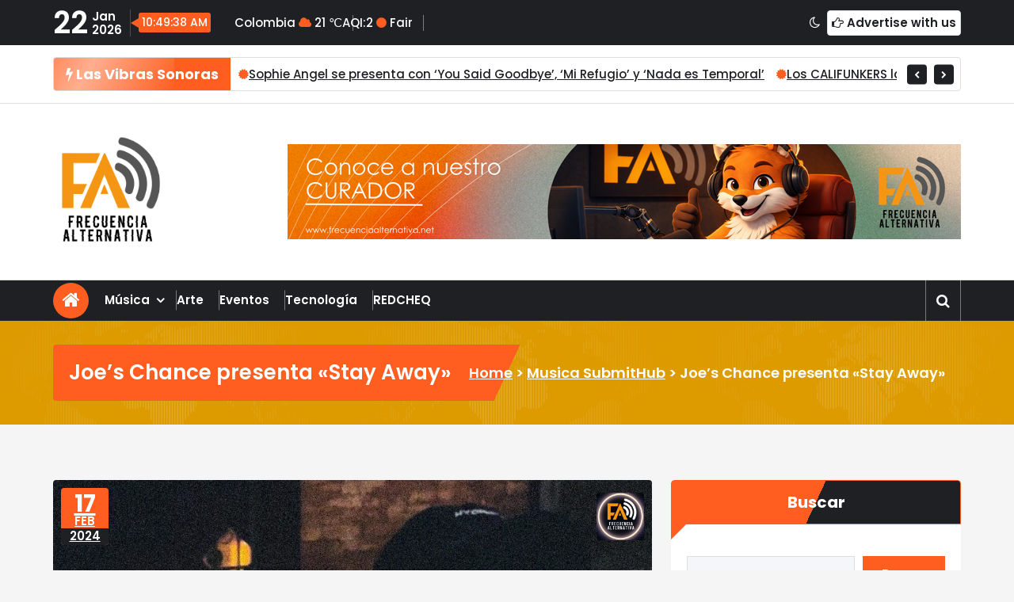

--- FILE ---
content_type: text/html; charset=UTF-8
request_url: https://frecuenciaalternativa.net/joes-chance-presenta-stay-away/
body_size: 17108
content:
<!DOCTYPE html>
<html lang="es">
	<head>
		<meta charset="UTF-8">
		<meta name="viewport" content="width=device-width, initial-scale=1">
		<link rel="profile" href="https://gmpg.org/xfn/11">
		
		<title>Joe&#8217;s Chance presenta «Stay Away»</title>
<meta name='robots' content='max-image-preview:large' />
<link rel='dns-prefetch' href='//fonts.googleapis.com' />
<link rel="alternate" type="application/rss+xml" title=" &raquo; Feed" href="https://frecuenciaalternativa.net/feed/" />
<link rel="alternate" type="application/rss+xml" title=" &raquo; Feed de los comentarios" href="https://frecuenciaalternativa.net/comments/feed/" />
<link rel="alternate" title="oEmbed (JSON)" type="application/json+oembed" href="https://frecuenciaalternativa.net/wp-json/oembed/1.0/embed?url=https%3A%2F%2Ffrecuenciaalternativa.net%2Fjoes-chance-presenta-stay-away%2F" />
<link rel="alternate" title="oEmbed (XML)" type="text/xml+oembed" href="https://frecuenciaalternativa.net/wp-json/oembed/1.0/embed?url=https%3A%2F%2Ffrecuenciaalternativa.net%2Fjoes-chance-presenta-stay-away%2F&#038;format=xml" />
		<style>
			.lazyload,
			.lazyloading {
				max-width: 100%;
			}
		</style>
		<style id='wp-img-auto-sizes-contain-inline-css' type='text/css'>
img:is([sizes=auto i],[sizes^="auto," i]){contain-intrinsic-size:3000px 1500px}
/*# sourceURL=wp-img-auto-sizes-contain-inline-css */
</style>
<style id='wp-emoji-styles-inline-css' type='text/css'>

	img.wp-smiley, img.emoji {
		display: inline !important;
		border: none !important;
		box-shadow: none !important;
		height: 1em !important;
		width: 1em !important;
		margin: 0 0.07em !important;
		vertical-align: -0.1em !important;
		background: none !important;
		padding: 0 !important;
	}
/*# sourceURL=wp-emoji-styles-inline-css */
</style>
<link rel='stylesheet' id='wp-block-library-css' href='https://frecuenciaalternativa.net/wp-includes/css/dist/block-library/style.min.css?ver=6.9' type='text/css' media='all' />
<style id='classic-theme-styles-inline-css' type='text/css'>
/*! This file is auto-generated */
.wp-block-button__link{color:#fff;background-color:#32373c;border-radius:9999px;box-shadow:none;text-decoration:none;padding:calc(.667em + 2px) calc(1.333em + 2px);font-size:1.125em}.wp-block-file__button{background:#32373c;color:#fff;text-decoration:none}
/*# sourceURL=/wp-includes/css/classic-themes.min.css */
</style>
<style id='global-styles-inline-css' type='text/css'>
:root{--wp--preset--aspect-ratio--square: 1;--wp--preset--aspect-ratio--4-3: 4/3;--wp--preset--aspect-ratio--3-4: 3/4;--wp--preset--aspect-ratio--3-2: 3/2;--wp--preset--aspect-ratio--2-3: 2/3;--wp--preset--aspect-ratio--16-9: 16/9;--wp--preset--aspect-ratio--9-16: 9/16;--wp--preset--color--black: #000000;--wp--preset--color--cyan-bluish-gray: #abb8c3;--wp--preset--color--white: #ffffff;--wp--preset--color--pale-pink: #f78da7;--wp--preset--color--vivid-red: #cf2e2e;--wp--preset--color--luminous-vivid-orange: #ff6900;--wp--preset--color--luminous-vivid-amber: #fcb900;--wp--preset--color--light-green-cyan: #7bdcb5;--wp--preset--color--vivid-green-cyan: #00d084;--wp--preset--color--pale-cyan-blue: #8ed1fc;--wp--preset--color--vivid-cyan-blue: #0693e3;--wp--preset--color--vivid-purple: #9b51e0;--wp--preset--gradient--vivid-cyan-blue-to-vivid-purple: linear-gradient(135deg,rgb(6,147,227) 0%,rgb(155,81,224) 100%);--wp--preset--gradient--light-green-cyan-to-vivid-green-cyan: linear-gradient(135deg,rgb(122,220,180) 0%,rgb(0,208,130) 100%);--wp--preset--gradient--luminous-vivid-amber-to-luminous-vivid-orange: linear-gradient(135deg,rgb(252,185,0) 0%,rgb(255,105,0) 100%);--wp--preset--gradient--luminous-vivid-orange-to-vivid-red: linear-gradient(135deg,rgb(255,105,0) 0%,rgb(207,46,46) 100%);--wp--preset--gradient--very-light-gray-to-cyan-bluish-gray: linear-gradient(135deg,rgb(238,238,238) 0%,rgb(169,184,195) 100%);--wp--preset--gradient--cool-to-warm-spectrum: linear-gradient(135deg,rgb(74,234,220) 0%,rgb(151,120,209) 20%,rgb(207,42,186) 40%,rgb(238,44,130) 60%,rgb(251,105,98) 80%,rgb(254,248,76) 100%);--wp--preset--gradient--blush-light-purple: linear-gradient(135deg,rgb(255,206,236) 0%,rgb(152,150,240) 100%);--wp--preset--gradient--blush-bordeaux: linear-gradient(135deg,rgb(254,205,165) 0%,rgb(254,45,45) 50%,rgb(107,0,62) 100%);--wp--preset--gradient--luminous-dusk: linear-gradient(135deg,rgb(255,203,112) 0%,rgb(199,81,192) 50%,rgb(65,88,208) 100%);--wp--preset--gradient--pale-ocean: linear-gradient(135deg,rgb(255,245,203) 0%,rgb(182,227,212) 50%,rgb(51,167,181) 100%);--wp--preset--gradient--electric-grass: linear-gradient(135deg,rgb(202,248,128) 0%,rgb(113,206,126) 100%);--wp--preset--gradient--midnight: linear-gradient(135deg,rgb(2,3,129) 0%,rgb(40,116,252) 100%);--wp--preset--font-size--small: 13px;--wp--preset--font-size--medium: 20px;--wp--preset--font-size--large: 36px;--wp--preset--font-size--x-large: 42px;--wp--preset--spacing--20: 0.44rem;--wp--preset--spacing--30: 0.67rem;--wp--preset--spacing--40: 1rem;--wp--preset--spacing--50: 1.5rem;--wp--preset--spacing--60: 2.25rem;--wp--preset--spacing--70: 3.38rem;--wp--preset--spacing--80: 5.06rem;--wp--preset--shadow--natural: 6px 6px 9px rgba(0, 0, 0, 0.2);--wp--preset--shadow--deep: 12px 12px 50px rgba(0, 0, 0, 0.4);--wp--preset--shadow--sharp: 6px 6px 0px rgba(0, 0, 0, 0.2);--wp--preset--shadow--outlined: 6px 6px 0px -3px rgb(255, 255, 255), 6px 6px rgb(0, 0, 0);--wp--preset--shadow--crisp: 6px 6px 0px rgb(0, 0, 0);}:where(.is-layout-flex){gap: 0.5em;}:where(.is-layout-grid){gap: 0.5em;}body .is-layout-flex{display: flex;}.is-layout-flex{flex-wrap: wrap;align-items: center;}.is-layout-flex > :is(*, div){margin: 0;}body .is-layout-grid{display: grid;}.is-layout-grid > :is(*, div){margin: 0;}:where(.wp-block-columns.is-layout-flex){gap: 2em;}:where(.wp-block-columns.is-layout-grid){gap: 2em;}:where(.wp-block-post-template.is-layout-flex){gap: 1.25em;}:where(.wp-block-post-template.is-layout-grid){gap: 1.25em;}.has-black-color{color: var(--wp--preset--color--black) !important;}.has-cyan-bluish-gray-color{color: var(--wp--preset--color--cyan-bluish-gray) !important;}.has-white-color{color: var(--wp--preset--color--white) !important;}.has-pale-pink-color{color: var(--wp--preset--color--pale-pink) !important;}.has-vivid-red-color{color: var(--wp--preset--color--vivid-red) !important;}.has-luminous-vivid-orange-color{color: var(--wp--preset--color--luminous-vivid-orange) !important;}.has-luminous-vivid-amber-color{color: var(--wp--preset--color--luminous-vivid-amber) !important;}.has-light-green-cyan-color{color: var(--wp--preset--color--light-green-cyan) !important;}.has-vivid-green-cyan-color{color: var(--wp--preset--color--vivid-green-cyan) !important;}.has-pale-cyan-blue-color{color: var(--wp--preset--color--pale-cyan-blue) !important;}.has-vivid-cyan-blue-color{color: var(--wp--preset--color--vivid-cyan-blue) !important;}.has-vivid-purple-color{color: var(--wp--preset--color--vivid-purple) !important;}.has-black-background-color{background-color: var(--wp--preset--color--black) !important;}.has-cyan-bluish-gray-background-color{background-color: var(--wp--preset--color--cyan-bluish-gray) !important;}.has-white-background-color{background-color: var(--wp--preset--color--white) !important;}.has-pale-pink-background-color{background-color: var(--wp--preset--color--pale-pink) !important;}.has-vivid-red-background-color{background-color: var(--wp--preset--color--vivid-red) !important;}.has-luminous-vivid-orange-background-color{background-color: var(--wp--preset--color--luminous-vivid-orange) !important;}.has-luminous-vivid-amber-background-color{background-color: var(--wp--preset--color--luminous-vivid-amber) !important;}.has-light-green-cyan-background-color{background-color: var(--wp--preset--color--light-green-cyan) !important;}.has-vivid-green-cyan-background-color{background-color: var(--wp--preset--color--vivid-green-cyan) !important;}.has-pale-cyan-blue-background-color{background-color: var(--wp--preset--color--pale-cyan-blue) !important;}.has-vivid-cyan-blue-background-color{background-color: var(--wp--preset--color--vivid-cyan-blue) !important;}.has-vivid-purple-background-color{background-color: var(--wp--preset--color--vivid-purple) !important;}.has-black-border-color{border-color: var(--wp--preset--color--black) !important;}.has-cyan-bluish-gray-border-color{border-color: var(--wp--preset--color--cyan-bluish-gray) !important;}.has-white-border-color{border-color: var(--wp--preset--color--white) !important;}.has-pale-pink-border-color{border-color: var(--wp--preset--color--pale-pink) !important;}.has-vivid-red-border-color{border-color: var(--wp--preset--color--vivid-red) !important;}.has-luminous-vivid-orange-border-color{border-color: var(--wp--preset--color--luminous-vivid-orange) !important;}.has-luminous-vivid-amber-border-color{border-color: var(--wp--preset--color--luminous-vivid-amber) !important;}.has-light-green-cyan-border-color{border-color: var(--wp--preset--color--light-green-cyan) !important;}.has-vivid-green-cyan-border-color{border-color: var(--wp--preset--color--vivid-green-cyan) !important;}.has-pale-cyan-blue-border-color{border-color: var(--wp--preset--color--pale-cyan-blue) !important;}.has-vivid-cyan-blue-border-color{border-color: var(--wp--preset--color--vivid-cyan-blue) !important;}.has-vivid-purple-border-color{border-color: var(--wp--preset--color--vivid-purple) !important;}.has-vivid-cyan-blue-to-vivid-purple-gradient-background{background: var(--wp--preset--gradient--vivid-cyan-blue-to-vivid-purple) !important;}.has-light-green-cyan-to-vivid-green-cyan-gradient-background{background: var(--wp--preset--gradient--light-green-cyan-to-vivid-green-cyan) !important;}.has-luminous-vivid-amber-to-luminous-vivid-orange-gradient-background{background: var(--wp--preset--gradient--luminous-vivid-amber-to-luminous-vivid-orange) !important;}.has-luminous-vivid-orange-to-vivid-red-gradient-background{background: var(--wp--preset--gradient--luminous-vivid-orange-to-vivid-red) !important;}.has-very-light-gray-to-cyan-bluish-gray-gradient-background{background: var(--wp--preset--gradient--very-light-gray-to-cyan-bluish-gray) !important;}.has-cool-to-warm-spectrum-gradient-background{background: var(--wp--preset--gradient--cool-to-warm-spectrum) !important;}.has-blush-light-purple-gradient-background{background: var(--wp--preset--gradient--blush-light-purple) !important;}.has-blush-bordeaux-gradient-background{background: var(--wp--preset--gradient--blush-bordeaux) !important;}.has-luminous-dusk-gradient-background{background: var(--wp--preset--gradient--luminous-dusk) !important;}.has-pale-ocean-gradient-background{background: var(--wp--preset--gradient--pale-ocean) !important;}.has-electric-grass-gradient-background{background: var(--wp--preset--gradient--electric-grass) !important;}.has-midnight-gradient-background{background: var(--wp--preset--gradient--midnight) !important;}.has-small-font-size{font-size: var(--wp--preset--font-size--small) !important;}.has-medium-font-size{font-size: var(--wp--preset--font-size--medium) !important;}.has-large-font-size{font-size: var(--wp--preset--font-size--large) !important;}.has-x-large-font-size{font-size: var(--wp--preset--font-size--x-large) !important;}
:where(.wp-block-post-template.is-layout-flex){gap: 1.25em;}:where(.wp-block-post-template.is-layout-grid){gap: 1.25em;}
:where(.wp-block-term-template.is-layout-flex){gap: 1.25em;}:where(.wp-block-term-template.is-layout-grid){gap: 1.25em;}
:where(.wp-block-columns.is-layout-flex){gap: 2em;}:where(.wp-block-columns.is-layout-grid){gap: 2em;}
:root :where(.wp-block-pullquote){font-size: 1.5em;line-height: 1.6;}
/*# sourceURL=global-styles-inline-css */
</style>
<link rel='stylesheet' id='tiny-slider-css' href='https://frecuenciaalternativa.net/wp-content/themes/news-25/assets/css/tiny-slider.css?ver=6.9' type='text/css' media='all' />
<link rel='stylesheet' id='font-awesome-css' href='https://frecuenciaalternativa.net/wp-content/plugins/elementor/assets/lib/font-awesome/css/font-awesome.min.css?ver=4.7.0' type='text/css' media='all' />
<link rel='stylesheet' id='magnific-popup-css' href='https://frecuenciaalternativa.net/wp-content/themes/news-25/assets/css/magnific-popup.min.css?ver=6.9' type='text/css' media='all' />
<link rel='stylesheet' id='owl-carousel-css' href='https://frecuenciaalternativa.net/wp-content/themes/news-25/assets/css/owl.carousel.min.css?ver=6.9' type='text/css' media='all' />
<link rel='stylesheet' id='bootstrap-min-css' href='https://frecuenciaalternativa.net/wp-content/themes/news-25/assets/css/bootstrap.min.css?ver=6.9' type='text/css' media='all' />
<link rel='stylesheet' id='news25-editor-style-css' href='https://frecuenciaalternativa.net/wp-content/themes/news-25/assets/css/editor-style.css?ver=6.9' type='text/css' media='all' />
<link rel='stylesheet' id='news25-theme-css' href='https://frecuenciaalternativa.net/wp-content/themes/news-25/assets/css/theme.css?ver=6.9' type='text/css' media='all' />
<link rel='stylesheet' id='news25-menus-css' href='https://frecuenciaalternativa.net/wp-content/themes/news-25/assets/css/menu.css?ver=6.9' type='text/css' media='all' />
<link rel='stylesheet' id='news25-widgets-css' href='https://frecuenciaalternativa.net/wp-content/themes/news-25/assets/css/widgets.css?ver=6.9' type='text/css' media='all' />
<link rel='stylesheet' id='news25-block-widgets-css' href='https://frecuenciaalternativa.net/wp-content/themes/news-25/assets/css/block-widgets.css?ver=6.9' type='text/css' media='all' />
<link rel='stylesheet' id='news25-lagecy-widgets-css' href='https://frecuenciaalternativa.net/wp-content/themes/news-25/assets/css/lagecy-widgets.css?ver=6.9' type='text/css' media='all' />
<link rel='stylesheet' id='news25-main-css' href='https://frecuenciaalternativa.net/wp-content/themes/news-25/assets/css/main.css?ver=6.9' type='text/css' media='all' />
<link rel='stylesheet' id='news25-media-query-css' href='https://frecuenciaalternativa.net/wp-content/themes/news-25/assets/css/responsive.css?ver=6.9' type='text/css' media='all' />
<link rel='stylesheet' id='news25-woocommerce-css' href='https://frecuenciaalternativa.net/wp-content/themes/news-25/assets/css/woo.css?ver=6.9' type='text/css' media='all' />
<link rel='stylesheet' id='player-css' href='https://frecuenciaalternativa.net/wp-content/themes/news-25/assets/css/plyr.css?ver=6.9' type='text/css' media='all' />
<link rel='stylesheet' id='news25-style-css' href='https://frecuenciaalternativa.net/wp-content/themes/news25-prime/style.css?ver=6.9' type='text/css' media='all' />
<style id='news25-style-inline-css' type='text/css'>
.breadcrumb-content {
					min-height: 17px;
				}
.breadcrumb-section {
					background-image: url(https://frecuenciaalternativa.net/wp-content/themes/news-25/assets/images/bg/bg-img.png);
					background-attachment: scroll;
					background-color: #dd9b00;
				}

.logo img, .mobile-logo img {
					max-width: 146px;
				}
 body{ 
			font-size: 15px;
			line-height: 1.5;
			text-transform: inherit;
			font-style: inherit;
		}
 h1{ 
				font-size: px;
				line-height: ;
				text-transform: inherit;
				font-style: inherit;
			}
 h2{ 
				font-size: px;
				line-height: ;
				text-transform: inherit;
				font-style: inherit;
			}
 h3{ 
				font-size: px;
				line-height: ;
				text-transform: inherit;
				font-style: inherit;
			}
 h4{ 
				font-size: px;
				line-height: ;
				text-transform: inherit;
				font-style: inherit;
			}
 h5{ 
				font-size: px;
				line-height: ;
				text-transform: inherit;
				font-style: inherit;
			}
 h6{ 
				font-size: px;
				line-height: ;
				text-transform: inherit;
				font-style: inherit;
			}
.theme-slider:after {
					opacity: 0.5;
					background: #000000;
				}

/*# sourceURL=news25-style-inline-css */
</style>
<link rel='stylesheet' id='news25-fonts-css' href='//fonts.googleapis.com/css?family=Poppins%3A300%2C300i%2C400%2C400i%2C500%2C500i%2C600%2C600i%2C700%2C700i%2C800%2C800i%2C900%2C900i&#038;subset=latin%2Clatin-ext' type='text/css' media='all' />
<link rel='stylesheet' id='animate-css' href='https://frecuenciaalternativa.net/wp-content/plugins/clever-fox/inc/assets/css/animate.css?ver=3.5.2' type='text/css' media='all' />
<link rel='stylesheet' id='news25-parent-style-css' href='https://frecuenciaalternativa.net/wp-content/themes/news-25/style.css?ver=6.9' type='text/css' media='all' />
<link rel='stylesheet' id='news25-prime-style-css' href='https://frecuenciaalternativa.net/wp-content/themes/news25-prime/style.css?ver=6.9' type='text/css' media='all' />
<link rel='stylesheet' id='news25-prime-color-default-css' href='https://frecuenciaalternativa.net/wp-content/themes/news25-prime/assets/css/color/default.css?ver=6.9' type='text/css' media='all' />
<script type="text/javascript" src="https://frecuenciaalternativa.net/wp-includes/js/jquery/jquery.min.js?ver=3.7.1" id="jquery-core-js"></script>
<script type="text/javascript" src="https://frecuenciaalternativa.net/wp-includes/js/jquery/jquery-migrate.min.js?ver=3.4.1" id="jquery-migrate-js"></script>
<script type="text/javascript" src="https://frecuenciaalternativa.net/wp-content/themes/news-25/assets/js/tiny-slider.js?ver=6.9" id="tiny-slider-js"></script>
<script type="text/javascript" src="https://frecuenciaalternativa.net/wp-content/themes/news-25/assets/js/owl.carousel.min.js?ver=6.9" id="owl-carousel-js"></script>
<script type="text/javascript" src="https://frecuenciaalternativa.net/wp-content/themes/news-25/assets/js/jquery.mixitup.min.js?ver=6.9" id="mixitup-js"></script>
<link rel="https://api.w.org/" href="https://frecuenciaalternativa.net/wp-json/" /><link rel="alternate" title="JSON" type="application/json" href="https://frecuenciaalternativa.net/wp-json/wp/v2/posts/8056" /><link rel="EditURI" type="application/rsd+xml" title="RSD" href="https://frecuenciaalternativa.net/xmlrpc.php?rsd" />
<meta name="generator" content="WordPress 6.9" />
<link rel="canonical" href="https://frecuenciaalternativa.net/joes-chance-presenta-stay-away/" />
<link rel='shortlink' href='https://frecuenciaalternativa.net/?p=8056' />
		<script>
			document.documentElement.className = document.documentElement.className.replace('no-js', 'js');
		</script>
				<style>
			.no-js img.lazyload {
				display: none;
			}

			figure.wp-block-image img.lazyloading {
				min-width: 150px;
			}

			.lazyload,
			.lazyloading {
				--smush-placeholder-width: 100px;
				--smush-placeholder-aspect-ratio: 1/1;
				width: var(--smush-image-width, var(--smush-placeholder-width)) !important;
				aspect-ratio: var(--smush-image-aspect-ratio, var(--smush-placeholder-aspect-ratio)) !important;
			}

						.lazyload, .lazyloading {
				opacity: 0;
			}

			.lazyloaded {
				opacity: 1;
				transition: opacity 400ms;
				transition-delay: 0ms;
			}

					</style>
		<meta name="generator" content="Elementor 3.34.1; features: additional_custom_breakpoints; settings: css_print_method-external, google_font-enabled, font_display-swap">
			<style>
				.e-con.e-parent:nth-of-type(n+4):not(.e-lazyloaded):not(.e-no-lazyload),
				.e-con.e-parent:nth-of-type(n+4):not(.e-lazyloaded):not(.e-no-lazyload) * {
					background-image: none !important;
				}
				@media screen and (max-height: 1024px) {
					.e-con.e-parent:nth-of-type(n+3):not(.e-lazyloaded):not(.e-no-lazyload),
					.e-con.e-parent:nth-of-type(n+3):not(.e-lazyloaded):not(.e-no-lazyload) * {
						background-image: none !important;
					}
				}
				@media screen and (max-height: 640px) {
					.e-con.e-parent:nth-of-type(n+2):not(.e-lazyloaded):not(.e-no-lazyload),
					.e-con.e-parent:nth-of-type(n+2):not(.e-lazyloaded):not(.e-no-lazyload) * {
						background-image: none !important;
					}
				}
			</style>
				<style type="text/css">
			body .header h4.site-title,
		body .header p.site-description {
			color: #000000;
		}
		</style>
	<link rel="icon" href="https://frecuenciaalternativa.net/wp-content/uploads/2023/05/cropped-LOGOFR3-32x32.png" sizes="32x32" />
<link rel="icon" href="https://frecuenciaalternativa.net/wp-content/uploads/2023/05/cropped-LOGOFR3-192x192.png" sizes="192x192" />
<link rel="apple-touch-icon" href="https://frecuenciaalternativa.net/wp-content/uploads/2023/05/cropped-LOGOFR3-180x180.png" />
<meta name="msapplication-TileImage" content="https://frecuenciaalternativa.net/wp-content/uploads/2023/05/cropped-LOGOFR3-270x270.png" />
	</head>
<body class="wp-singular post-template-default single single-post postid-8056 single-format-standard wp-custom-logo wp-theme-news-25 wp-child-theme-news25-prime style-light elementor-default elementor-kit-845">

	<div id="page" class="site">
		<a class="skip-link screen-reader-text" href="#content">Skip to content</a>
	
	<!--===// Start: Header =====-->
<header id="header" class="header header-three">
			<div id="above-header" class="above-header">
			<div class="header-widget header-dark">
				<div class="container">
					<div class="row align-items-center justify-content-between">
						<div class="col-lg-auto text-left">
							<div class="widget-left d-lg-inline-flex justify-content-between justify-lg-content-none align-items-center gap-lg-2">
										<aside class="widget widget-date-time flex gap-lg-2">
				<div class="date">
			<span class="day">22</span><div><span class="month">Jan</span><span class="year">2026</span></div>		</div>
		
		<div id="live-time" class="live-time"></div>
				<script>
			function updateTime() {
				const now = new Date();
				const timeString = now.toLocaleTimeString('en-EN', {
					hour: 'numeric',
					minute: 'numeric',
					second: 'numeric',
					hour12: true,
				});
				document.getElementById('live-time').innerText = timeString;
			}

			// Update every second
			setInterval(updateTime, 1000);
			updateTime(); // run once immediately
		</script>
		</aside>
		<div class="widget widget-temperature-air">
			<ul>
				<li>									<span id="cityName">Colombia</span>
									<i class="fa fa-cloud"></i>
									<span id="temp">21 ℃</span>
									</li>				
					<li>											AQI:<span id="aqi">2</span> <i class="fa fa-circle"></i> <span id="aqiCategory">Fair</span>
											</li>				
				<li>
								</li>
			</ul>
		</div> 
							</div>
						</div>
						<div class="col-lg-auto text-right">
							<div class="widget-right d-lg-inline-flex align-items-center gap-lg-2">
							<a href="void(0)" class="btn mode dark-mode-switch"><i class="fa fa-moon-o" aria-hidden="true"></i></a>  <a href="void(0)" class="btn advetise border"><i class="fa fa-hand-o-right" aria-hidden="true"></i> Advertise with us</a>							</div>					
						</div>					
				   </div> 
				</div>
			</div>
		</div>
		 
	 <!--===// Start: Breaking News Section
=================================--> 
<section class="breaking-news-section breaking-news-home-two st-py-default wow fadeInUp">	
	<div class="container">
		<div class="container-wrapper">
			<div class="news-title">
				<h6><i class="fa fa-bolt"></i> Las Vibras Sonoras</h6>
			</div>
			<div class="breaking-news-slider owl-carousel">
							<div class="item">
					<i class="fa fa-certificate"></i>
					<a href="https://frecuenciaalternativa.net/sophie-angel-se-presenta-con-you-said-goodbye-mi-refugio-y-nada-es-temporal/">Sophie Angel se presenta con &#8216;You Said Goodbye&#8217;, &#8216;Mi Refugio&#8217; y &#8216;Nada es Temporal&#8217;</a>
				</div>
								<div class="item">
					<i class="fa fa-certificate"></i>
					<a href="https://frecuenciaalternativa.net/los-califunkers-lanzan-videoclip-de-tres-tiposfeat-serko-fu/">Los CALIFUNKERS lanzan videoclip de «Tres Tipos»feat. SERKO FU </a>
				</div>
								<div class="item">
					<i class="fa fa-certificate"></i>
					<a href="https://frecuenciaalternativa.net/madame-recamier-inicia-el-ano-con-el-lanzamiento-deojala-fuera-tu-voz-en-devotos-tributo-a-santa-sabina/">Madame Récamier inicia el año con el lanzamiento de“Ojalá fuera tu voz” en Devotos: Tributo a Santa Sabina</a>
				</div>
								<div class="item">
					<i class="fa fa-certificate"></i>
					<a href="https://frecuenciaalternativa.net/hernan-contreras-protagoniza-nuevo-clip-de-le-fruto-verguenza-ajena/">Hernán Contreras protagoniza nuevo clip de Le Fruto: &#8216;Vergüenza Ajena&#8217;</a>
				</div>
								<div class="item">
					<i class="fa fa-certificate"></i>
					<a href="https://frecuenciaalternativa.net/la-necesidad-de-pertenenciamadriguera-estrena-segundo-ep-kimera/">La necesidad de pertenencia:Madriguera estrena segundo EP «Kimera»</a>
				</div>
							</div>	
		</div>
	</div>
</section>
<!-- End: Breaking News Section
=================================-->
	<div class="navigator-wrapper d-lg-block d-none">
		<div class="navigation-middle">
			<div class="main-navigation-area">
				<div class="container">
					<div class="navigation-middle-row">
						 <div class="logo">
						   <a href="https://frecuenciaalternativa.net/" class="custom-logo-link" rel="home"><img fetchpriority="high" width="2363" height="2363" src="https://frecuenciaalternativa.net/wp-content/uploads/2026/01/cropped-logo-frecuencia-alternativa-02-2.png" class="custom-logo" alt="" decoding="async" srcset="https://frecuenciaalternativa.net/wp-content/uploads/2026/01/cropped-logo-frecuencia-alternativa-02-2.png 2363w, https://frecuenciaalternativa.net/wp-content/uploads/2026/01/cropped-logo-frecuencia-alternativa-02-2-300x300.png 300w, https://frecuenciaalternativa.net/wp-content/uploads/2026/01/cropped-logo-frecuencia-alternativa-02-2-1024x1024.png 1024w, https://frecuenciaalternativa.net/wp-content/uploads/2026/01/cropped-logo-frecuencia-alternativa-02-2-150x150.png 150w, https://frecuenciaalternativa.net/wp-content/uploads/2026/01/cropped-logo-frecuencia-alternativa-02-2-768x768.png 768w, https://frecuenciaalternativa.net/wp-content/uploads/2026/01/cropped-logo-frecuencia-alternativa-02-2-1536x1536.png 1536w, https://frecuenciaalternativa.net/wp-content/uploads/2026/01/cropped-logo-frecuencia-alternativa-02-2-2048x2048.png 2048w" sizes="(max-width: 2363px) 100vw, 2363px" /></a>	<a href="https://frecuenciaalternativa.net/">
		<h4 class="site-title d-block">
					</h4>
	</a>	

							</div>
												<div class="adv-area">
													<a href="" title="Ads"><img data-src="https://frecuenciaalternativa.net/wp-content/uploads/2026/01/Copia-de-Tu-espacio-tu-Frecuencia.png" alt="Ads" src="[data-uri]" class="lazyload" style="--smush-placeholder-width: 850px; --smush-placeholder-aspect-ratio: 850/120;"></a>
												</div>
					</div>
				</div>
			</div>
		</div>
	</div>
	<!--===// Start: Navigation
	=================================-->
	<div class="nav-area">
		<div class="navbar-area  sticky-nav ">
			<div class="container">
				<div class="navigation-content">
					<div class="main-menu-left my-auto">
						<div class="d-none d-lg-block">
							<a href="https://frecuenciaalternativa.net/" class="btn wave-effect"><i class="fa fa-home flex" aria-hidden="true"></i></a>
						</div>
						<div class="logo d-lg-none">
							<a href="https://frecuenciaalternativa.net/" class="custom-logo-link" rel="home"><img fetchpriority="high" width="2363" height="2363" src="https://frecuenciaalternativa.net/wp-content/uploads/2026/01/cropped-logo-frecuencia-alternativa-02-2.png" class="custom-logo" alt="" decoding="async" srcset="https://frecuenciaalternativa.net/wp-content/uploads/2026/01/cropped-logo-frecuencia-alternativa-02-2.png 2363w, https://frecuenciaalternativa.net/wp-content/uploads/2026/01/cropped-logo-frecuencia-alternativa-02-2-300x300.png 300w, https://frecuenciaalternativa.net/wp-content/uploads/2026/01/cropped-logo-frecuencia-alternativa-02-2-1024x1024.png 1024w, https://frecuenciaalternativa.net/wp-content/uploads/2026/01/cropped-logo-frecuencia-alternativa-02-2-150x150.png 150w, https://frecuenciaalternativa.net/wp-content/uploads/2026/01/cropped-logo-frecuencia-alternativa-02-2-768x768.png 768w, https://frecuenciaalternativa.net/wp-content/uploads/2026/01/cropped-logo-frecuencia-alternativa-02-2-1536x1536.png 1536w, https://frecuenciaalternativa.net/wp-content/uploads/2026/01/cropped-logo-frecuencia-alternativa-02-2-2048x2048.png 2048w" sizes="(max-width: 2363px) 100vw, 2363px" /></a>	<a href="https://frecuenciaalternativa.net/">
		<h4 class="site-title d-block">
					</h4>
	</a>	

							</div>
					</div>
					<div class="theme-menu w-100">
						<nav class="menubar main-navbar" id="stMenu">
							<div class="logo">
								<a href="https://frecuenciaalternativa.net/" class="custom-logo-link" rel="home"><img fetchpriority="high" width="2363" height="2363" src="https://frecuenciaalternativa.net/wp-content/uploads/2026/01/cropped-logo-frecuencia-alternativa-02-2.png" class="custom-logo" alt="" decoding="async" srcset="https://frecuenciaalternativa.net/wp-content/uploads/2026/01/cropped-logo-frecuencia-alternativa-02-2.png 2363w, https://frecuenciaalternativa.net/wp-content/uploads/2026/01/cropped-logo-frecuencia-alternativa-02-2-300x300.png 300w, https://frecuenciaalternativa.net/wp-content/uploads/2026/01/cropped-logo-frecuencia-alternativa-02-2-1024x1024.png 1024w, https://frecuenciaalternativa.net/wp-content/uploads/2026/01/cropped-logo-frecuencia-alternativa-02-2-150x150.png 150w, https://frecuenciaalternativa.net/wp-content/uploads/2026/01/cropped-logo-frecuencia-alternativa-02-2-768x768.png 768w, https://frecuenciaalternativa.net/wp-content/uploads/2026/01/cropped-logo-frecuencia-alternativa-02-2-1536x1536.png 1536w, https://frecuenciaalternativa.net/wp-content/uploads/2026/01/cropped-logo-frecuencia-alternativa-02-2-2048x2048.png 2048w" sizes="(max-width: 2363px) 100vw, 2363px" /></a>	<a href="https://frecuenciaalternativa.net/">
		<h4 class="site-title d-block">
					</h4>
	</a>	

								</div>
							<ul id="menu-frecuencia" class="nav menu-wrap"><li itemscope="itemscope" itemtype="https://www.schema.org/SiteNavigationElement" id="menu-item-1164" class="menu-item menu-item-type-post_type menu-item-object-page current_page_parent menu-item-has-children dropdown menu-item-1164 nav-item"><a title="Música" href="https://frecuenciaalternativa.net/musica/" class="nav-link"data-hover="Música">Música</a>
<span class='mobile-toggler d-av-none'><button type='button' class='fa fa-chevron-right' aria-label='Mobile Toggler'></button></span><ul class="dropdown-menu"  role="menu">
	<li itemscope="itemscope" itemtype="https://www.schema.org/SiteNavigationElement" id="menu-item-1163" class="menu-item menu-item-type-post_type menu-item-object-page menu-item-1163 nav-item"><a title="Orange Music" href="https://frecuenciaalternativa.net/orange-music/" class="dropdown-item"data-hover="Orange Music">Orange Music</a></li>
</ul>
</li>
<li itemscope="itemscope" itemtype="https://www.schema.org/SiteNavigationElement" id="menu-item-1160" class="menu-item menu-item-type-post_type menu-item-object-page menu-item-1160 nav-item"><a title="Arte" href="https://frecuenciaalternativa.net/arte/" class="nav-link"data-hover="Arte">Arte</a></li>
<li itemscope="itemscope" itemtype="https://www.schema.org/SiteNavigationElement" id="menu-item-1162" class="menu-item menu-item-type-post_type menu-item-object-page menu-item-1162 nav-item"><a title="Eventos" href="https://frecuenciaalternativa.net/eventos/" class="nav-link"data-hover="Eventos">Eventos</a></li>
<li itemscope="itemscope" itemtype="https://www.schema.org/SiteNavigationElement" id="menu-item-1161" class="menu-item menu-item-type-post_type menu-item-object-page menu-item-1161 nav-item"><a title="Tecnología" href="https://frecuenciaalternativa.net/tecnologia/" class="nav-link"data-hover="Tecnología">Tecnología</a></li>
<li itemscope="itemscope" itemtype="https://www.schema.org/SiteNavigationElement" id="menu-item-2318" class="menu-item menu-item-type-post_type menu-item-object-page menu-item-2318 nav-item"><a title="REDCHEQ" href="https://frecuenciaalternativa.net/redcheq/" class="nav-link"data-hover="REDCHEQ">REDCHEQ</a></li>
</ul>														<div class="d-lg-none">
								<ul class="d-flex align-items-center justify-content-center flex-wrap gap-2 mt-4 color-primary">
									<a href="void(0)" class="btn mode dark-mode-switch"><i class="fa fa-moon-o" aria-hidden="true"></i></a>  <a href="void(0)" class="btn advetise border"><i class="fa fa-hand-o-right" aria-hidden="true"></i> Advertise with us</a>									<li></li>
								</ul>
							</div>
													</nav>
					</div>
					<div class="main-menu-right">
						<ul class="menu-right-list">
																						<li class="search-wrapper">
								<button type="button" id="view-search-btn"  class="header-search-toggle">
									<i class="fa fa-search" aria-hidden="true"></i>
								</button>
									
	<div class="view-search-btn header-search-popup">
		<div class="search-box">
			<form method="get" class="search-form mb-4 mb-lg-5" action="https://frecuenciaalternativa.net/" aria-label="Site Search">
				<span class="screen-reader-text">Search for:</span>
				<input type="search" class="search-field search-form-control header-search-field" placeholder="Type To Search" name="s" id="popfocus" value="" autofocus>
				<button type="submit" class="search-submit"><i class="fa fa-search"></i></button>
			</form>
			<div class="breaking-news-section">
				<div class="container">
					<h6 class="fw-bold text-center mb-4 mb-lg-5">Or Check Our Popuplar Categories...</h6>
					<div class="container-wrapper">
						<div class="news-title">
							<i class="fa fa-bolt"></i> Trending Searching						</div>
						
						<div class="breaking-news-slider owl-carousel">
							<div class="item tag"><a href="https://frecuenciaalternativa.net/tag/arte/">#Arte</a></div><div class="item tag"><a href="https://frecuenciaalternativa.net/tag/concierto/">#Concierto</a></div><div class="item tag"><a href="https://frecuenciaalternativa.net/tag/conciertos/">#Conciertos</a></div><div class="item tag"><a href="https://frecuenciaalternativa.net/tag/convocatorias/">#Convocatorias</a></div><div class="item tag"><a href="https://frecuenciaalternativa.net/tag/cop16/">#COP16</a></div><div class="item tag"><a href="https://frecuenciaalternativa.net/tag/cultura/">#Cultura</a></div><div class="item tag"><a href="https://frecuenciaalternativa.net/tag/disco/">#Disco</a></div><div class="item tag"><a href="https://frecuenciaalternativa.net/tag/discos/">#Discos</a></div><div class="item tag"><a href="https://frecuenciaalternativa.net/tag/empresa/">#Empresa</a></div><div class="item tag"><a href="https://frecuenciaalternativa.net/tag/estreno/">#eSTRENO</a></div><div class="item tag"><a href="https://frecuenciaalternativa.net/tag/estrenos/">#eSTRENOS</a></div><div class="item tag"><a href="https://frecuenciaalternativa.net/tag/evento/">#Evento</a></div><div class="item tag"><a href="https://frecuenciaalternativa.net/tag/eventos/">#EVENTOS</a></div><div class="item tag"><a href="https://frecuenciaalternativa.net/tag/festivales/">#Festivales</a></div><div class="item tag"><a href="https://frecuenciaalternativa.net/tag/lanzaientos/">#Lanzaientos</a></div><div class="item tag"><a href="https://frecuenciaalternativa.net/tag/lanzamientis/">#Lanzamientis</a></div><div class="item tag"><a href="https://frecuenciaalternativa.net/tag/lanzamiento/">#Lanzamiento</a></div><div class="item tag"><a href="https://frecuenciaalternativa.net/tag/lanzamientos/">#Lanzamientos</a></div><div class="item tag"><a href="https://frecuenciaalternativa.net/tag/listados-musicales/">#Listados musicales</a></div><div class="item tag"><a href="https://frecuenciaalternativa.net/tag/loistados-musicales/">#Loistados musicales</a></div><div class="item tag"><a href="https://frecuenciaalternativa.net/tag/musica/">#Musica</a></div><div class="item tag"><a href="https://frecuenciaalternativa.net/tag/pelis/">#pelis</a></div><div class="item tag"><a href="https://frecuenciaalternativa.net/tag/rock/">#rOCK</a></div><div class="item tag"><a href="https://frecuenciaalternativa.net/tag/video/">#Video</a></div><div class="item tag"><a href="https://frecuenciaalternativa.net/tag/videos/">#Videos</a></div><div class="item tag"><a href="https://frecuenciaalternativa.net/tag/vieos/">#Vieos</a></div>						</div>
					</div>
				</div>
			</div>
			<a href="javascript:void(0)" class="close-style header-search-close"></a>
		</div>
	</div>
	<!-- Breking News SLider Here -->
	
							</li>
														
						   														
													<li class="hamburger hamburger-menu d-lg-none">
								<button type="button" class="toggle-lines menu-toggle" data-target="#stMenu">
									<span class="top-bun"></span>
									<span class="meat"></span>
									<span class="bottom-bun"></span>
								</button>
								<div class="menu-close fade-overlay"></div>
							</li>
						</ul>
					</div>
				</div>
			</div>
		</div>
	</div>
	<!--===// End: Navigation =====-->
</header>
<!--===// End: Header =====-->
<section id="breadcrumb-section" class="breadcrumb-section st-py-default2">
	<div class="container">
				<div class="breadcrumb-content">
					<div class="breadcrumb-heading">
						<h4>
							Joe&#8217;s Chance presenta «Stay Away»						</h4>
					</div>
					<ul class="breadcrumb-list">
						<li><a href="https://frecuenciaalternativa.net">Home</a> &nbsp&gt;&nbsp<a href="https://frecuenciaalternativa.net/category/musica-submithub/">Musica SubmitHub</a> &nbsp&gt;&nbsp<li class="active">Joe&#8217;s Chance presenta «Stay Away»</li></li>					</ul>	
				</div>
	</div> <!-- container -->
</section>
	
	<div id="content" class="news25-prime-content">
	<section id="blog-section" class="blog-section blog-single-page st-py-default3">
	<div class="container">
		<div class="row gy-4">
			<div id="av-primary-content" class="col-lg-8 col-12">
															<article class="swiper-slide post-items">
	<figure class="post-image">
		<div class="featured-image">
			<a href="javascript:void(0);" class="blog-img">
					<img  data-src="https://frecuenciaalternativa.net/wp-content/uploads/2024/02/Joes-Chance-Stay-Away-e1708216943970.jpg" class="img-fluid lazyload" alt="Joe&#8217;s Chance presenta «Stay Away»" src="[data-uri]" style="--smush-placeholder-width: 1000px; --smush-placeholder-aspect-ratio: 1000/665;">
				</a>
			<div class="author-date">
							<span class="post-date">
					<a href="https://frecuenciaalternativa.net/2024/02/17/">
						<time datetime="2024-02-17" class="meta-info">
							<span class="blog-date">17</span>
							<span class="month">FEB</span>
							<span class="year">2024</span>
						</time>
					</a>
				</span>
							<a href="https://frecuenciaalternativa.net/author/frecuencia-alternativa/" class="post-author">
					<img alt='' data-src='https://secure.gravatar.com/avatar/ac924167df7a4bf257b8a8b83187264e25d6ebe694236fced5562ac8ba0b3c4d?s=96&#038;d=mm&#038;r=g' data-srcset='https://secure.gravatar.com/avatar/ac924167df7a4bf257b8a8b83187264e25d6ebe694236fced5562ac8ba0b3c4d?s=192&#038;d=mm&#038;r=g 2x' class='avatar avatar-96 photo lazyload' height='96' width='96' decoding='async' src='[data-uri]' style='--smush-placeholder-width: 96px; --smush-placeholder-aspect-ratio: 96/96;' />				</a>
						</div>
		</div>
	</figure>
	<div class="post-content">
		<div class="post-meta">
			<span class="author-name">
				<i class="fa fa-user"></i>
				<a href="https://frecuenciaalternativa.net/author/frecuencia-alternativa/">Frecuencia Alternativa</a>
			</span>
			<span class="blog-category">
				<i class="fa fa-folder-open"></i> <a href="https://frecuenciaalternativa.net/category/musica-submithub/" rel="category tag">Musica SubmitHub</a>			</span>
			<span class="post-tags">
				<i class="fa fa-tags"></i> 			</span>
		</div>
		<h5 class="post-title">Joe&#8217;s Chance presenta «Stay Away»</h5>
<figure class="wp-block-embed is-type-video is-provider-youtube wp-block-embed-youtube wp-embed-aspect-4-3 wp-has-aspect-ratio"><div class="wp-block-embed__wrapper">
<iframe title="Stay Away" width="1170" height="878" data-src="https://www.youtube.com/embed/2Ogpz4Dab2k?feature=oembed" frameborder="0" allow="accelerometer; autoplay; clipboard-write; encrypted-media; gyroscope; picture-in-picture; web-share" referrerpolicy="strict-origin-when-cross-origin" allowfullscreen src="[data-uri]" class="lazyload" data-load-mode="1"></iframe>
</div></figure>



<p><a href="https://www.submithub.com/approval/YfQt3hyNusFHDWNEg" target="_blank" rel="noreferrer noopener"></a></p>



<p></p>
 
	</div>
</article> 
													<div class="widget-single-page wow fadeInUp">
					<aside class="widget widget_tag_cloud sinlge-page-tag wow fadeInUp" data-wow-delay="0ms" data-wow-duration="1500ms">
						<h5 class="widget-title">Tags:</h5>
						<div class="tagcloud">
													</div>
					</aside>					
				</div> 
				<div class="av-column-12">	
	<div id="comments" class="comments-area">
				</div>
</div>				</div>
			<div id="av-secondary-content" class="col-lg-4 col-12">
	<section class="sidebar">
		<aside id="block-5" class="widget widget_block widget_search"><form role="search" method="get" action="https://frecuenciaalternativa.net/" class="wp-block-search__button-outside wp-block-search__text-button wp-block-search"    ><label class="wp-block-search__label" for="wp-block-search__input-1" >Buscar</label><div class="wp-block-search__inside-wrapper" ><input class="wp-block-search__input" id="wp-block-search__input-1" placeholder="" value="" type="search" name="s" required /><button aria-label="Buscar" class="wp-block-search__button wp-element-button" type="submit" >Buscar</button></div></form></aside><aside id="block-11" class="widget widget_block">
<div class="wp-block-group"><div class="wp-block-group__inner-container is-layout-flow wp-block-group-is-layout-flow">
<h2 class="wp-block-heading">Publicidad</h2>



<figure class="wp-block-image size-large"><a href="https://www.submithub.com/blog/frecuencia-alternativa"><img decoding="async" width="683" height="1024" data-src="https://frecuenciaalternativa.net/wp-content/uploads/2026/01/ChatGPT-Image-6-ene-2026-04_37_55-p.m-683x1024.png" alt="" class="wp-image-14421 lazyload" data-srcset="https://frecuenciaalternativa.net/wp-content/uploads/2026/01/ChatGPT-Image-6-ene-2026-04_37_55-p.m-683x1024.png 683w, https://frecuenciaalternativa.net/wp-content/uploads/2026/01/ChatGPT-Image-6-ene-2026-04_37_55-p.m-200x300.png 200w, https://frecuenciaalternativa.net/wp-content/uploads/2026/01/ChatGPT-Image-6-ene-2026-04_37_55-p.m-768x1152.png 768w, https://frecuenciaalternativa.net/wp-content/uploads/2026/01/ChatGPT-Image-6-ene-2026-04_37_55-p.m.png 1024w" data-sizes="(max-width: 683px) 100vw, 683px" src="[data-uri]" style="--smush-placeholder-width: 683px; --smush-placeholder-aspect-ratio: 683/1024;" /></a></figure>
</div></div>
</aside><aside id="block-12" class="widget widget_block">
<div class="wp-block-group"><div class="wp-block-group__inner-container is-layout-flow wp-block-group-is-layout-flow">
<h2 class="wp-block-heading">Aliados</h2>
</div></div>
</aside><aside id="block-13" class="widget widget_block widget_media_image">
<figure class="wp-block-image size-large"><img decoding="async" width="819" height="1024" data-src="https://frecuenciaalternativa.net/wp-content/uploads/2026/01/una-nueva-forma-de-escuchar-819x1024.png" alt="" class="wp-image-14404 lazyload" data-srcset="https://frecuenciaalternativa.net/wp-content/uploads/2026/01/una-nueva-forma-de-escuchar-819x1024.png 819w, https://frecuenciaalternativa.net/wp-content/uploads/2026/01/una-nueva-forma-de-escuchar-240x300.png 240w, https://frecuenciaalternativa.net/wp-content/uploads/2026/01/una-nueva-forma-de-escuchar-768x960.png 768w, https://frecuenciaalternativa.net/wp-content/uploads/2026/01/una-nueva-forma-de-escuchar.png 1080w" data-sizes="(max-width: 819px) 100vw, 819px" src="[data-uri]" style="--smush-placeholder-width: 819px; --smush-placeholder-aspect-ratio: 819/1024;" /></figure>
</aside>	</section>
</div>		</div>
	</div>
</section>
<!--===// Start: Footer
    =================================-->
<footer id="footer-section" class="footer-section footer-one">
		<div class="footer-top st-py-default2 wow fadeInUp">
		<div class="container">
			<div class="breaking-news-section pb-0 pt-md-3">
				<div class="container-wrapper">
					<div class="news-title">
						<h6><i class="fa fa-bolt"></i> Breaking News</h6>
					</div>
					<div class="breaking-news-slider owl-carousel">
												<div class="item">
							<img style="--smush-placeholder-width: 268px; --smush-placeholder-aspect-ratio: 268/418;width:30px; height:30px;" data-src="https://frecuenciaalternativa.net/wp-content/themes/news-25/assets/images/pl4.png" class="img-fluid lazyload" alt="Sophie Angel se presenta con &#8216;You Said Goodbye&#8217;, &#8216;Mi Refugio&#8217; y &#8216;Nada es Temporal&#8217;" src="[data-uri]">							<a href="https://frecuenciaalternativa.net/sophie-angel-se-presenta-con-you-said-goodbye-mi-refugio-y-nada-es-temporal/" >Sophie Angel se presenta con &#8216;You Said Goodbye&#8217;, &#8216;Mi Refugio&#8217; y &#8216;Nada es Temporal&#8217;</a>
						</div>
												<div class="item">
									<img style="--smush-placeholder-width: 2560px; --smush-placeholder-aspect-ratio: 2560/1707;width:30px; height:30px" data-src="https://frecuenciaalternativa.net/wp-content/uploads/2026/01/0998cd79-3135-450c-0222-d22688001e25-scaled.jpg" class="img-fluid lazyload" alt="Los CALIFUNKERS lanzan videoclip de «Tres Tipos»feat. SERKO FU " src="[data-uri]">
									<a href="https://frecuenciaalternativa.net/los-califunkers-lanzan-videoclip-de-tres-tiposfeat-serko-fu/" >Los CALIFUNKERS lanzan videoclip de «Tres Tipos»feat. SERKO FU </a>
						</div>
												<div class="item">
									<img style="--smush-placeholder-width: 600px; --smush-placeholder-aspect-ratio: 600/597;width:30px; height:30px" data-src="https://frecuenciaalternativa.net/wp-content/uploads/2026/01/abf34a9d-c9bd-05e1-c5ff-1814c32664f9.jpg" class="img-fluid lazyload" alt="Madame Récamier inicia el año con el lanzamiento de“Ojalá fuera tu voz” en Devotos: Tributo a Santa Sabina" src="[data-uri]">
									<a href="https://frecuenciaalternativa.net/madame-recamier-inicia-el-ano-con-el-lanzamiento-deojala-fuera-tu-voz-en-devotos-tributo-a-santa-sabina/" >Madame Récamier inicia el año con el lanzamiento de“Ojalá fuera tu voz” en Devotos: Tributo a Santa Sabina</a>
						</div>
												<div class="item">
									<img style="--smush-placeholder-width: 1200px; --smush-placeholder-aspect-ratio: 1200/900;width:30px; height:30px" data-src="https://frecuenciaalternativa.net/wp-content/uploads/2026/01/28211174-f335-f8ee-bcf9-7ef908ec72a2.jpg" class="img-fluid lazyload" alt="Hernán Contreras protagoniza nuevo clip de Le Fruto: &#8216;Vergüenza Ajena&#8217;" src="[data-uri]">
									<a href="https://frecuenciaalternativa.net/hernan-contreras-protagoniza-nuevo-clip-de-le-fruto-verguenza-ajena/" >Hernán Contreras protagoniza nuevo clip de Le Fruto: &#8216;Vergüenza Ajena&#8217;</a>
						</div>
												<div class="item">
									<img style="--smush-placeholder-width: 2000px; --smush-placeholder-aspect-ratio: 2000/1333;width:30px; height:30px" data-src="https://frecuenciaalternativa.net/wp-content/uploads/2026/01/d9eb360b-05d5-8083-59e9-b24dee876822.jpg" class="img-fluid lazyload" alt="La necesidad de pertenencia:Madriguera estrena segundo EP «Kimera»" src="[data-uri]">
									<a href="https://frecuenciaalternativa.net/la-necesidad-de-pertenenciamadriguera-estrena-segundo-ep-kimera/" >La necesidad de pertenencia:Madriguera estrena segundo EP «Kimera»</a>
						</div>
												<div class="item">
									<img style="--smush-placeholder-width: 853px; --smush-placeholder-aspect-ratio: 853/1280;width:30px; height:30px" data-src="https://frecuenciaalternativa.net/wp-content/uploads/2026/01/WhatsApp-Image-2026-01-21-at-11.55.12-AM.jpeg" class="img-fluid lazyload" alt="David Appleton redefine el urbano con El inicio del fin" src="[data-uri]">
									<a href="https://frecuenciaalternativa.net/david-appleton-redefine-el-urbano-con-el-inicio-del-fin/" >David Appleton redefine el urbano con El inicio del fin</a>
						</div>
												<div class="item">
									<img style="--smush-placeholder-width: 1050px; --smush-placeholder-aspect-ratio: 1050/807;width:30px; height:30px" data-src="https://frecuenciaalternativa.net/wp-content/uploads/2025/10/Los-Inconformes-Pura-Adrenalina-3.jpg" class="img-fluid lazyload" alt="Libertad e independencia en Puerto Rico, así es &#8217;23 de septiembre&#8217; de Los Inconformes" src="[data-uri]">
									<a href="https://frecuenciaalternativa.net/libertad-e-independencia-en-puerto-rico-asi-es-23-de-septiembre-de-los-inconformes/" >Libertad e independencia en Puerto Rico, así es &#8217;23 de septiembre&#8217; de Los Inconformes</a>
						</div>
												<div class="item">
									<img style="--smush-placeholder-width: 1120px; --smush-placeholder-aspect-ratio: 1120/1600;width:30px; height:30px" data-src="https://frecuenciaalternativa.net/wp-content/uploads/2026/01/LQbYZ3Nh3M9f.jpeg" class="img-fluid lazyload" alt="Arroyo Sinfonico Un homenaje al maestro de la salsa Colombiana" src="[data-uri]">
									<a href="https://frecuenciaalternativa.net/arroyo-sinfonico-un-homenaje-al-maestro-de-la-salsa-colombiana/" >Arroyo Sinfonico Un homenaje al maestro de la salsa Colombiana</a>
						</div>
												<div class="item">
									<img style="--smush-placeholder-width: 2560px; --smush-placeholder-aspect-ratio: 2560/1440;width:30px; height:30px" data-src="https://frecuenciaalternativa.net/wp-content/uploads/2026/01/Bosphorus-Photo-02-2880x1620-2880x1620-1-scaled.jpg" class="img-fluid lazyload" alt="Refik Anadol: cuando los datos sueñan y el arte aprende a mirar" src="[data-uri]">
									<a href="https://frecuenciaalternativa.net/refik-anadol-cuando-los-datos-suenan-y-el-arte-aprende-a-mirar/" >Refik Anadol: cuando los datos sueñan y el arte aprende a mirar</a>
						</div>
												<div class="item">
									<img style="--smush-placeholder-width: 1600px; --smush-placeholder-aspect-ratio: 1600/889;width:30px; height:30px" data-src="https://frecuenciaalternativa.net/wp-content/uploads/2026/01/Ska-Punk-Reggae-Parties-2026-C.jpeg" class="img-fluid lazyload" alt="Ska Punk Reggae Parties 2026: un circuito que fortalecerá la escena independiente en Bogotá" src="[data-uri]">
									<a href="https://frecuenciaalternativa.net/ska-punk-reggae-parties-2026-un-circuito-que-fortalecera-la-escena-independiente-en-bogota/" >Ska Punk Reggae Parties 2026: un circuito que fortalecerá la escena independiente en Bogotá</a>
						</div>
												<div class="item">
									<img style="--smush-placeholder-width: 2560px; --smush-placeholder-aspect-ratio: 2560/2560;width:30px; height:30px" data-src="https://frecuenciaalternativa.net/wp-content/uploads/2026/01/Press-Image.The-Mountain.Gorillaz-scaled.jpg" class="img-fluid lazyload" alt="Bizarrap lanza “Orange County” junto a Gorillaz" src="[data-uri]">
									<a href="https://frecuenciaalternativa.net/bizarrap-lanza-orange-county-junto-a-gorillaz/" >Bizarrap lanza “Orange County” junto a Gorillaz</a>
						</div>
												<div class="item">
									<img style="--smush-placeholder-width: 2560px; --smush-placeholder-aspect-ratio: 2560/1709;width:30px; height:30px" data-src="https://frecuenciaalternativa.net/wp-content/uploads/2026/01/7061efe4-98cd-3c80-4cea-8548f4ba384c-scaled.jpeg" class="img-fluid lazyload" alt="Moira presenta “Plastic, Baby”: Una crítica íntima a los estándares de belleza" src="[data-uri]">
									<a href="https://frecuenciaalternativa.net/moira-presenta-plastic-baby-una-critica-intima-a-los-estandares-de-belleza/" >Moira presenta “Plastic, Baby”: Una crítica íntima a los estándares de belleza</a>
						</div>
												<div class="item">
									<img style="--smush-placeholder-width: 2560px; --smush-placeholder-aspect-ratio: 2560/1536;width:30px; height:30px" data-src="https://frecuenciaalternativa.net/wp-content/uploads/2026/01/92d6f373-f4ee-9418-4dcc-68a7e69bf2c0-scaled.png" class="img-fluid lazyload" alt="CLAUSTROFOBIA arrasa con su nuevo sencillo «AQUI NÃO» con João Gordo (Ratos de Porão)" src="[data-uri]">
									<a href="https://frecuenciaalternativa.net/claustrofobia-arrasa-con-su-nuevo-sencillo-aqui-nao-con-joao-gordo-ratos-de-porao/" >CLAUSTROFOBIA arrasa con su nuevo sencillo «AQUI NÃO» con João Gordo (Ratos de Porão)</a>
						</div>
												<div class="item">
									<img style="--smush-placeholder-width: 1280px; --smush-placeholder-aspect-ratio: 1280/753;width:30px; height:30px" data-src="https://frecuenciaalternativa.net/wp-content/uploads/2026/01/H-2p7c3iKo2p.jpg" class="img-fluid lazyload" alt="La Mala Rodríguez celebra 25 años de &#8216;Lujo Ibérico&#8217; con un concierto especial en Latino Power" src="[data-uri]">
									<a href="https://frecuenciaalternativa.net/la-mala-rodriguez-celebra-25-anos-de-lujo-iberico-con-un-concierto-especial-en-latino-power/" >La Mala Rodríguez celebra 25 años de &#8216;Lujo Ibérico&#8217; con un concierto especial en Latino Power</a>
						</div>
												<div class="item">
									<img style="--smush-placeholder-width: 1280px; --smush-placeholder-aspect-ratio: 1280/854;width:30px; height:30px" data-src="https://frecuenciaalternativa.net/wp-content/uploads/2026/01/WhatsApp-Image-2026-01-14-at-11.02.25-AM.jpeg" class="img-fluid lazyload" alt="Más de 20.000 hacedores serán protegidos con Hacedores Seguros, alianza entre Carnaval de Barranquilla y Zurich Seguros" src="[data-uri]">
									<a href="https://frecuenciaalternativa.net/mas-de-20-000-hacedores-seran-protegidos-con-hacedores-seguros-alianza-entre-carnaval-de-barranquilla-y-zurich-seguros/" >Más de 20.000 hacedores serán protegidos con Hacedores Seguros, alianza entre Carnaval de Barranquilla y Zurich Seguros</a>
						</div>
												<div class="item">
									<img style="--smush-placeholder-width: 1080px; --smush-placeholder-aspect-ratio: 1080/721;width:30px; height:30px" data-src="https://frecuenciaalternativa.net/wp-content/uploads/2026/01/WhatsApp-Image-2026-01-13-at-12.33.00-PM.jpeg" class="img-fluid lazyload" alt="Joaquín Guiller se posiciona entre los artistas más importantes de 2025 con “El Agropecuario”" src="[data-uri]">
									<a href="https://frecuenciaalternativa.net/joaquin-guiller-se-posiciona-entre-los-artistas-mas-importantes-de-2025-con-el-agropecuario/" >Joaquín Guiller se posiciona entre los artistas más importantes de 2025 con “El Agropecuario”</a>
						</div>
												<div class="item">
									<img style="--smush-placeholder-width: 427px; --smush-placeholder-aspect-ratio: 427/375;width:30px; height:30px" data-src="https://frecuenciaalternativa.net/wp-content/uploads/2026/01/WhatsApp-Image-2026-01-13-at-12.31.06-PM.jpeg" class="img-fluid lazyload" alt="Magnadur lanza «After Human», el primer sencillo de su próximo álbum Shaman Lord" src="[data-uri]">
									<a href="https://frecuenciaalternativa.net/magnadur-lanza-after-human-el-primer-sencillo-de-su-proximo-album-shaman-lord/" >Magnadur lanza «After Human», el primer sencillo de su próximo álbum Shaman Lord</a>
						</div>
												<div class="item">
									<img style="--smush-placeholder-width: 1066px; --smush-placeholder-aspect-ratio: 1066/1600;width:30px; height:30px" data-src="https://frecuenciaalternativa.net/wp-content/uploads/2026/01/WhatsApp-Image-2026-01-13-at-11.48.22-AM.jpeg" class="img-fluid lazyload" alt="El dj Will Torres arranca el 2026 con una gira internacional y el corazón puesto en la música" src="[data-uri]">
									<a href="https://frecuenciaalternativa.net/el-dj-will-torres-arranca-el-2026-con-una-gira-internacional-y-el-corazon-puesto-en-la-musica/" >El dj Will Torres arranca el 2026 con una gira internacional y el corazón puesto en la música</a>
						</div>
												<div class="item">
									<img style="--smush-placeholder-width: 864px; --smush-placeholder-aspect-ratio: 864/1090;width:30px; height:30px" data-src="https://frecuenciaalternativa.net/wp-content/uploads/2026/01/WhatsApp-Image-2026-01-13-at-11.45.43-AM.jpeg" class="img-fluid lazyload" alt="Ozitamuzik presenta su nuevo álbum “Litmiless”" src="[data-uri]">
									<a href="https://frecuenciaalternativa.net/ozitamuzik-presenta-su-nuevo-album-litmiless/" >Ozitamuzik presenta su nuevo álbum “Litmiless”</a>
						</div>
												<div class="item">
									<img style="--smush-placeholder-width: 1303px; --smush-placeholder-aspect-ratio: 1303/1600;width:30px; height:30px" data-src="https://frecuenciaalternativa.net/wp-content/uploads/2026/01/WhatsApp-Image-2026-01-13-at-11.33.27-AM.jpeg" class="img-fluid lazyload" alt="No Te Va Gustar lanza Florece en el Caos, su nuevo álbum de estudio" src="[data-uri]">
									<a href="https://frecuenciaalternativa.net/no-te-va-gustar-lanza-florece-en-el-caos-su-nuevo-album-de-estudio/" >No Te Va Gustar lanza Florece en el Caos, su nuevo álbum de estudio</a>
						</div>
											</div>
				</div>
			</div>
		</div>
	</div>
	<div class="footer-post st-py-default">
		<div class="container">
			<div class="post-slider-section">
				<div class="post-slider owl-carousel">
										<article class="post-list wow fadeInUp" data-wow-delay="0ms" data-wow-duration="1500ms">
						<figure class="post-thumbnail">
							<a class="img-block" href="javascript:void(0);">
										<img style="--smush-placeholder-width: 1120px; --smush-placeholder-aspect-ratio: 1120/1600;width:80px; height:80px" data-src="https://frecuenciaalternativa.net/wp-content/uploads/2026/01/LQbYZ3Nh3M9f.jpeg" class="img-fluid lazyload" alt="Arroyo Sinfonico Un homenaje al maestro de la salsa Colombiana" src="[data-uri]">
									</a>
						</figure>
						<div class="post-content">
							<span class="category">
								<a href="https://frecuenciaalternativa.net/category/cultura-y-tradicion/" rel="category tag">Cultura y Tradición</a>, <a href="https://frecuenciaalternativa.net/category/eventos/" rel="category tag">Eventos</a>							</span>
							<h5 class="post-title"><a href="https://frecuenciaalternativa.net/arroyo-sinfonico-un-homenaje-al-maestro-de-la-salsa-colombiana/">Arroyo Sinfonico Un homenaje al maestro de la salsa Colombiana</a></h5>
							<div class="post-meta">
								<a href="https://frecuenciaalternativa.net/2026/01/18/" class="blog-date"><i class="fa fa-calendar"></i> <time datetime="2026-01-18" class="meta-info">enero 18, 2026</time></a>
							</div>
						</div>
					</article>
											<article class="post-list wow fadeInUp" data-wow-delay="0ms" data-wow-duration="1500ms">
						<figure class="post-thumbnail">
							<a class="img-block" href="javascript:void(0);">
										<img style="--smush-placeholder-width: 1280px; --smush-placeholder-aspect-ratio: 1280/854;width:80px; height:80px" data-src="https://frecuenciaalternativa.net/wp-content/uploads/2026/01/WhatsApp-Image-2026-01-14-at-11.02.25-AM.jpeg" class="img-fluid lazyload" alt="Más de 20.000 hacedores serán protegidos con Hacedores Seguros, alianza entre Carnaval de Barranquilla y Zurich Seguros" src="[data-uri]">
									</a>
						</figure>
						<div class="post-content">
							<span class="category">
								<a href="https://frecuenciaalternativa.net/category/cultura-y-tradicion/" rel="category tag">Cultura y Tradición</a>							</span>
							<h5 class="post-title"><a href="https://frecuenciaalternativa.net/mas-de-20-000-hacedores-seran-protegidos-con-hacedores-seguros-alianza-entre-carnaval-de-barranquilla-y-zurich-seguros/">Más de 20.000 hacedores serán protegidos con Hacedores Seguros, alianza entre Carnaval de Barranquilla y Zurich Seguros</a></h5>
							<div class="post-meta">
								<a href="https://frecuenciaalternativa.net/2026/01/14/" class="blog-date"><i class="fa fa-calendar"></i> <time datetime="2026-01-14" class="meta-info">enero 14, 2026</time></a>
							</div>
						</div>
					</article>
											<article class="post-list wow fadeInUp" data-wow-delay="0ms" data-wow-duration="1500ms">
						<figure class="post-thumbnail">
							<a class="img-block" href="javascript:void(0);">
										<img style="--smush-placeholder-width: 1182px; --smush-placeholder-aspect-ratio: 1182/1576;width:80px; height:80px" data-src="https://frecuenciaalternativa.net/wp-content/uploads/2026/01/614528241_1414989036698228_5233378548113629574_n.jpg" class="img-fluid lazyload" alt="Afro Generals (AFG): cuando el baile se vuelve refugio, familia y futuro" src="[data-uri]">
									</a>
						</figure>
						<div class="post-content">
							<span class="category">
								<a href="https://frecuenciaalternativa.net/category/cultura-y-tradicion/" rel="category tag">Cultura y Tradición</a>							</span>
							<h5 class="post-title"><a href="https://frecuenciaalternativa.net/afro-generals-afg-cuando-el-baile-se-vuelve-refugio-familia-y-futuro/">Afro Generals (AFG): cuando el baile se vuelve refugio, familia y futuro</a></h5>
							<div class="post-meta">
								<a href="https://frecuenciaalternativa.net/2026/01/13/" class="blog-date"><i class="fa fa-calendar"></i> <time datetime="2026-01-13" class="meta-info">enero 13, 2026</time></a>
							</div>
						</div>
					</article>
											<article class="post-list wow fadeInUp" data-wow-delay="0ms" data-wow-duration="1500ms">
						<figure class="post-thumbnail">
							<a class="img-block" href="javascript:void(0);">
										<img style="--smush-placeholder-width: 1600px; --smush-placeholder-aspect-ratio: 1600/1066;width:80px; height:80px" data-src="https://frecuenciaalternativa.net/wp-content/uploads/2025/06/Banano-4.jpeg" class="img-fluid lazyload" alt="Del banano al bienestar: el impacto positivo de las productoras del Urabá colombiano" src="[data-uri]">
									</a>
						</figure>
						<div class="post-content">
							<span class="category">
								<a href="https://frecuenciaalternativa.net/category/cultura-y-tradicion/" rel="category tag">Cultura y Tradición</a>							</span>
							<h5 class="post-title"><a href="https://frecuenciaalternativa.net/del-banano-al-bienestar-el-impacto-positivo-de-las-productoras-del-uraba-colombiano/">Del banano al bienestar: el impacto positivo de las productoras del Urabá colombiano</a></h5>
							<div class="post-meta">
								<a href="https://frecuenciaalternativa.net/2025/06/09/" class="blog-date"><i class="fa fa-calendar"></i> <time datetime="2025-06-09" class="meta-info">junio 9, 2025</time></a>
							</div>
						</div>
					</article>
											<article class="post-list wow fadeInUp" data-wow-delay="0ms" data-wow-duration="1500ms">
						<figure class="post-thumbnail">
							<a class="img-block" href="javascript:void(0);">
										<img style="--smush-placeholder-width: 2560px; --smush-placeholder-aspect-ratio: 2560/1442;width:80px; height:80px" data-src="https://frecuenciaalternativa.net/wp-content/uploads/2025/03/20250228_203640-scaled.jpg" class="img-fluid lazyload" alt="La Noche de Tambó 2025: Un tributo vibrante a la cumbia y a Mayté Montero" src="[data-uri]">
									</a>
						</figure>
						<div class="post-content">
							<span class="category">
								<a href="https://frecuenciaalternativa.net/category/cultura-y-tradicion/" rel="category tag">Cultura y Tradición</a>							</span>
							<h5 class="post-title"><a href="https://frecuenciaalternativa.net/la-noche-de-tambo-2025-un-tributo-vibrante-a-la-cumbia-y-a-mayte-montero/">La Noche de Tambó 2025: Un tributo vibrante a la cumbia y a Mayté Montero</a></h5>
							<div class="post-meta">
								<a href="https://frecuenciaalternativa.net/2025/03/01/" class="blog-date"><i class="fa fa-calendar"></i> <time datetime="2025-03-01" class="meta-info">marzo 1, 2025</time></a>
							</div>
						</div>
					</article>
											<article class="post-list wow fadeInUp" data-wow-delay="0ms" data-wow-duration="1500ms">
						<figure class="post-thumbnail">
							<a class="img-block" href="javascript:void(0);">
										<img style="--smush-placeholder-width: 1600px; --smush-placeholder-aspect-ratio: 1600/1066;width:80px; height:80px" data-src="https://frecuenciaalternativa.net/wp-content/uploads/2025/01/Imagen-de-WhatsApp-2025-01-15-a-las-13.37.12_78315175.jpg" class="img-fluid lazyload" alt="¡Barranquilla se viste de Carnaval! La Lectura del Bando 2025 promete mostrarle al mundo cómo se baila en la Capital del Atlántico" src="[data-uri]">
									</a>
						</figure>
						<div class="post-content">
							<span class="category">
								<a href="https://frecuenciaalternativa.net/category/cultura-y-tradicion/" rel="category tag">Cultura y Tradición</a>							</span>
							<h5 class="post-title"><a href="https://frecuenciaalternativa.net/barranquilla-se-viste-de-carnaval-la-lectura-del-bando-2025-promete-mostrarle-al-mundo-como-se-baila-en-la-capital-del-atlantico/">¡Barranquilla se viste de Carnaval! La Lectura del Bando 2025 promete mostrarle al mundo cómo se baila en la Capital del Atlántico</a></h5>
							<div class="post-meta">
								<a href="https://frecuenciaalternativa.net/2025/01/15/" class="blog-date"><i class="fa fa-calendar"></i> <time datetime="2025-01-15" class="meta-info">enero 15, 2025</time></a>
							</div>
						</div>
					</article>
											<article class="post-list wow fadeInUp" data-wow-delay="0ms" data-wow-duration="1500ms">
						<figure class="post-thumbnail">
							<a class="img-block" href="javascript:void(0);">
										<img style="--smush-placeholder-width: 857px; --smush-placeholder-aspect-ratio: 857/591;width:80px; height:80px" data-src="https://frecuenciaalternativa.net/wp-content/uploads/2024/03/carnaval-e1710884746455.jpeg" class="img-fluid lazyload" alt=" Obregón, Vinyes y Vicens, los tres catalanes en el Caribe que hoy son la imagen del XVIII Carnaval Internacional de las Artes" src="[data-uri]">
									</a>
						</figure>
						<div class="post-content">
							<span class="category">
								<a href="https://frecuenciaalternativa.net/category/cultura-y-tradicion/" rel="category tag">Cultura y Tradición</a>							</span>
							<h5 class="post-title"><a href="https://frecuenciaalternativa.net/obregon-vinyes-y-vicens-los-tres-catalanes-en-el-caribe-que-hoy-son-la-imagen-del-xviii-carnaval-internacional-de-las-artes/"> Obregón, Vinyes y Vicens, los tres catalanes en el Caribe que hoy son la imagen del XVIII Carnaval Internacional de las Artes</a></h5>
							<div class="post-meta">
								<a href="https://frecuenciaalternativa.net/2024/03/19/" class="blog-date"><i class="fa fa-calendar"></i> <time datetime="2024-03-19" class="meta-info">marzo 19, 2024</time></a>
							</div>
						</div>
					</article>
											<article class="post-list wow fadeInUp" data-wow-delay="0ms" data-wow-duration="1500ms">
						<figure class="post-thumbnail">
							<a class="img-block" href="javascript:void(0);">
										<img style="--smush-placeholder-width: 2560px; --smush-placeholder-aspect-ratio: 2560/1707;width:80px; height:80px" data-src="https://frecuenciaalternativa.net/wp-content/uploads/2024/03/WhatsApp-Image-2024-03-14-at-7.14.43-PM-scaled.jpeg" class="img-fluid lazyload" alt="¡Colombia ya tiene un nuevo Plan Nacional de Cultura! Es la hoja de ruta para el sector durante los próximos 15 años" src="[data-uri]">
									</a>
						</figure>
						<div class="post-content">
							<span class="category">
								<a href="https://frecuenciaalternativa.net/category/cultura-y-tradicion/" rel="category tag">Cultura y Tradición</a>							</span>
							<h5 class="post-title"><a href="https://frecuenciaalternativa.net/colombia-ya-tiene-un-nuevo-plan-nacional-de-cultura-es-la-hoja-de-ruta-para-el-sector-durante-los-proximos-15-anos/">¡Colombia ya tiene un nuevo Plan Nacional de Cultura! Es la hoja de ruta para el sector durante los próximos 15 años</a></h5>
							<div class="post-meta">
								<a href="https://frecuenciaalternativa.net/2024/03/16/" class="blog-date"><i class="fa fa-calendar"></i> <time datetime="2024-03-16" class="meta-info">marzo 16, 2024</time></a>
							</div>
						</div>
					</article>
											<article class="post-list wow fadeInUp" data-wow-delay="0ms" data-wow-duration="1500ms">
						<figure class="post-thumbnail">
							<a class="img-block" href="javascript:void(0);">
										<img style="--smush-placeholder-width: 1772px; --smush-placeholder-aspect-ratio: 1772/1181;width:80px; height:80px" data-src="https://frecuenciaalternativa.net/wp-content/uploads/2024/03/2R.jpg" class="img-fluid lazyload" alt="La piel oscura como una noche sin estrellas" src="[data-uri]">
									</a>
						</figure>
						<div class="post-content">
							<span class="category">
								<a href="https://frecuenciaalternativa.net/category/cultura-y-tradicion/" rel="category tag">Cultura y Tradición</a>							</span>
							<h5 class="post-title"><a href="https://frecuenciaalternativa.net/la-piel-oscura-como-una-noche-sin-estrellas/">La piel oscura como una noche sin estrellas</a></h5>
							<div class="post-meta">
								<a href="https://frecuenciaalternativa.net/2024/03/16/" class="blog-date"><i class="fa fa-calendar"></i> <time datetime="2024-03-16" class="meta-info">marzo 16, 2024</time></a>
							</div>
						</div>
					</article>
											<article class="post-list wow fadeInUp" data-wow-delay="0ms" data-wow-duration="1500ms">
						<figure class="post-thumbnail">
							<a class="img-block" href="javascript:void(0);">
										<img style="--smush-placeholder-width: 2560px; --smush-placeholder-aspect-ratio: 2560/1707;width:80px; height:80px" data-src="https://frecuenciaalternativa.net/wp-content/uploads/2024/03/WhatsApp-Image-2024-03-01-at-5.23.30-PM-scaled.jpeg" class="img-fluid lazyload" alt="$3.875 millones disponibles para apoyar proyectos cinematográficos, audiovisuales, digitales y sonoros" src="[data-uri]">
									</a>
						</figure>
						<div class="post-content">
							<span class="category">
								<a href="https://frecuenciaalternativa.net/category/cultura-y-tradicion/" rel="category tag">Cultura y Tradición</a>							</span>
							<h5 class="post-title"><a href="https://frecuenciaalternativa.net/3-875-millones-disponibles-para-apoyar-proyectos-cinematograficos-audiovisuales-digitales-y-sonoros/">$3.875 millones disponibles para apoyar proyectos cinematográficos, audiovisuales, digitales y sonoros</a></h5>
							<div class="post-meta">
								<a href="https://frecuenciaalternativa.net/2024/03/06/" class="blog-date"><i class="fa fa-calendar"></i> <time datetime="2024-03-06" class="meta-info">marzo 6, 2024</time></a>
							</div>
						</div>
					</article>
											<article class="post-list wow fadeInUp" data-wow-delay="0ms" data-wow-duration="1500ms">
						<figure class="post-thumbnail">
							<a class="img-block" href="javascript:void(0);">
										<img style="--smush-placeholder-width: 2560px; --smush-placeholder-aspect-ratio: 2560/1707;width:80px; height:80px" data-src="https://frecuenciaalternativa.net/wp-content/uploads/2024/03/WhatsApp-Image-2024-03-05-at-4.44.14-PM-scaled.jpeg" class="img-fluid lazyload" alt="Colombia firma convenio marco entre el sector Culturas y Defensa para garantizar la investigación del galeón San José" src="[data-uri]">
									</a>
						</figure>
						<div class="post-content">
							<span class="category">
								<a href="https://frecuenciaalternativa.net/category/cultura-y-tradicion/" rel="category tag">Cultura y Tradición</a>							</span>
							<h5 class="post-title"><a href="https://frecuenciaalternativa.net/colombia-firma-convenio-marco-entre-el-sector-culturas-y-defensa-para-garantizar-la-investigacion-del-galeon-san-jose/">Colombia firma convenio marco entre el sector Culturas y Defensa para garantizar la investigación del galeón San José</a></h5>
							<div class="post-meta">
								<a href="https://frecuenciaalternativa.net/2024/03/06/" class="blog-date"><i class="fa fa-calendar"></i> <time datetime="2024-03-06" class="meta-info">marzo 6, 2024</time></a>
							</div>
						</div>
					</article>
											<article class="post-list wow fadeInUp" data-wow-delay="0ms" data-wow-duration="1500ms">
						<figure class="post-thumbnail">
							<a class="img-block" href="javascript:void(0);">
										<img style="--smush-placeholder-width: 2400px; --smush-placeholder-aspect-ratio: 2400/1344;width:80px; height:80px" data-src="https://frecuenciaalternativa.net/wp-content/uploads/2024/02/image00008.jpeg" class="img-fluid lazyload" alt="Con todo el sabor y la magia de nuestra tradición, se despidió Eco del Caribe 2024" src="[data-uri]">
									</a>
						</figure>
						<div class="post-content">
							<span class="category">
								<a href="https://frecuenciaalternativa.net/category/cultura-y-tradicion/" rel="category tag">Cultura y Tradición</a>							</span>
							<h5 class="post-title"><a href="https://frecuenciaalternativa.net/con-todo-el-sabor-y-la-magia-de-nuestra-tradicion-se-despidio-eco-del-caribe-2024/">Con todo el sabor y la magia de nuestra tradición, se despidió Eco del Caribe 2024</a></h5>
							<div class="post-meta">
								<a href="https://frecuenciaalternativa.net/2024/02/05/" class="blog-date"><i class="fa fa-calendar"></i> <time datetime="2024-02-05" class="meta-info">febrero 5, 2024</time></a>
							</div>
						</div>
					</article>
											<article class="post-list wow fadeInUp" data-wow-delay="0ms" data-wow-duration="1500ms">
						<figure class="post-thumbnail">
							<a class="img-block" href="javascript:void(0);">
										<img style="--smush-placeholder-width: 1024px; --smush-placeholder-aspect-ratio: 1024/682;width:80px; height:80px" data-src="https://frecuenciaalternativa.net/wp-content/uploads/2024/01/WhatsApp-Image-2024-01-24-at-3.01.09-PM.jpeg" class="img-fluid lazyload" alt="Mañana regresa la ‘Tarde de Talentos’ al Reinado Popular 2024" src="[data-uri]">
									</a>
						</figure>
						<div class="post-content">
							<span class="category">
								<a href="https://frecuenciaalternativa.net/category/cultura-y-tradicion/" rel="category tag">Cultura y Tradición</a>							</span>
							<h5 class="post-title"><a href="https://frecuenciaalternativa.net/manana-regresa-la-tarde-de-talentos-al-reinado-popular-2024/">Mañana regresa la ‘Tarde de Talentos’ al Reinado Popular 2024</a></h5>
							<div class="post-meta">
								<a href="https://frecuenciaalternativa.net/2024/01/24/" class="blog-date"><i class="fa fa-calendar"></i> <time datetime="2024-01-24" class="meta-info">enero 24, 2024</time></a>
							</div>
						</div>
					</article>
											<article class="post-list wow fadeInUp" data-wow-delay="0ms" data-wow-duration="1500ms">
						<figure class="post-thumbnail">
							<a class="img-block" href="javascript:void(0);">
										<img style="--smush-placeholder-width: 1024px; --smush-placeholder-aspect-ratio: 1024/685;width:80px; height:80px" data-src="https://frecuenciaalternativa.net/wp-content/uploads/2024/01/WhatsApp-Image-2024-01-23-at-12.47.04-PM.jpeg" class="img-fluid lazyload" alt="Exposición de macrofiguras ‘Río de Tradiciones’, regresa al Gran Malecón" src="[data-uri]">
									</a>
						</figure>
						<div class="post-content">
							<span class="category">
								<a href="https://frecuenciaalternativa.net/category/cultura-y-tradicion/" rel="category tag">Cultura y Tradición</a>							</span>
							<h5 class="post-title"><a href="https://frecuenciaalternativa.net/exposicion-de-macrofiguras-rio-de-tradiciones-regresa-al-gran-malecon/">Exposición de macrofiguras ‘Río de Tradiciones’, regresa al Gran Malecón</a></h5>
							<div class="post-meta">
								<a href="https://frecuenciaalternativa.net/2024/01/24/" class="blog-date"><i class="fa fa-calendar"></i> <time datetime="2024-01-24" class="meta-info">enero 24, 2024</time></a>
							</div>
						</div>
					</article>
										</div>
			</div>
		</div>
	</div>
		<div class="footer-content st-py-default2">
		<div class="container">
			<div class="row gy-3">
			<div class="col-lg-3 col-md-6 col-12 widget widget_block footer_content_wrap wow fadeInUp">
							</div>
			<div class="col-lg-3 col-md-6 col-12 widget widget_block footer_content_wrap wow fadeInUp">
							</div>
			<div class="col-lg-3 col-md-6 col-12 widget widget_block footer_content_wrap wow fadeInUp">
							</div>
			<div class="col-lg-3 col-md-6 col-12 widget widget_block footer_content_wrap wow fadeInUp">
							</div>
			</div>
		</div>
	</div>
		<div class="footer-middle">
		<div class="container">
			<div class="border-box">
																<div class="live-box wow fadeInUp" data-wow-delay="0ms" data-wow-duration="1500ms">
					<a href="https://www.youtube.com/@FrecuenciaAlternativa" class="live-text">
						EN<br><span>VIVO</span>
					</a>
					<div class="wave-effect rounded-circle">
						<div class="live-indicator"></div>
					</div>
				</div>
				<div class="w-100 d-none d-lg-block wow fadeInUp" data-wow-delay="150ms" data-wow-duration="1500ms">

				</div>
				<div class="download-box text-center wow fadeInUp" data-wow-delay="300ms" data-wow-duration="1500ms">
					<h5 class="fw-bold">Download App</h5>
					<div class="mt-3 d-flex justify-content-center gap-2">
											
						<a href="javascript:void(0);"><img data-src="https://frecuenciaalternativa.net/wp-content/themes/news-25/assets/images/playstore.png" alt="image" src="[data-uri]" class="lazyload" style="--smush-placeholder-width: 130px; --smush-placeholder-aspect-ratio: 130/39;"></a>
						<a href="javascript:void(0);"><img data-src="https://frecuenciaalternativa.net/wp-content/themes/news-25/assets/images/appstore.png" alt="image" src="[data-uri]" class="lazyload" style="--smush-placeholder-width: 130px; --smush-placeholder-aspect-ratio: 130/39;"></a>
					</div>
				</div>
			</div>
		</div>
	</div>
	
	<div class="footer-above">
		<div class="container">
			<div class="above-social-slider owl-carousel">
							<div class="above-item wow fadeInUp" data-wow-delay="0ms" data-wow-duration="1500ms">
					<a href="https://www.facebook.com/FrecuenciaAlternativa/" class="flex gap-2" target="_blank">
						<div class="icon bg-facebook">
							<i class="fa fa-facebook" aria-hidden="true"></i>
						</div>
						<span>facebook</span>
					</a>
				</div>
								<div class="above-item wow fadeInUp" data-wow-delay="0ms" data-wow-duration="1500ms">
					<a href="https://www.tiktok.com/@frecuenciaalternativa" class="flex gap-2" target="_blank">
						<div class="icon bg-TikTok">
							<i class="fa fa-tiktok" aria-hidden="true"></i>
						</div>
						<span>TikTok</span>
					</a>
				</div>
								<div class="above-item wow fadeInUp" data-wow-delay="0ms" data-wow-duration="1500ms">
					<a href="https://www.instagram.com/frecuenciaalternativa.col/" class="flex gap-2" target="_blank">
						<div class="icon bg-instagram">
							<i class="fa fa-instagram" aria-hidden="true"></i>
						</div>
						<span>instagram</span>
					</a>
				</div>
								<div class="above-item wow fadeInUp" data-wow-delay="0ms" data-wow-duration="1500ms">
					<a href="https://www.youtube.com/@FrecuenciaAlternativa" class="flex gap-2" target="_blank">
						<div class="icon bg-youtube">
							<i class="fa fa-youtube-play" aria-hidden="true"></i>
						</div>
						<span>youtube</span>
					</a>
				</div>
								<div class="above-item wow fadeInUp" data-wow-delay="0ms" data-wow-duration="1500ms">
					<a href="https://dirctora@frecuenciaalternativa.net" class="flex gap-2" target="_blank">
						<div class="icon bg-E-Mail">
							<i class="fa fa-envelope" aria-hidden="true"></i>
						</div>
						<span>E-Mail</span>
					</a>
				</div>
							</div>
		</div>
	</div>
			
	<div class="footer-copyright">
		<div class="container">
			<div class="row align-items-center py-1">
			
				<div class="col-md-6 col-12 wow fadeInUp" data-wow-delay="0ms" data-wow-duration="1500ms">
					<div class="widget-left">
						<div class="widget textwidget">
							<div class="brand">                                    
																	<div class="widget-center text-av-center text-center">            
										<div class="copyright-text">
											Copyright © 2026 [Frecuencia Alternativa | Powered by Hazbún Creative Studio										</div>
									</div>
								 							</div>
						</div>
					</div>
				</div>
				<div class="col-md-6 col-12 wow fadeInUp" data-wow-delay="200ms" data-wow-duration="1500ms">
					<div class="widget-right">
						<aside class="widget widget_nav_menu">
							<div class="menu-pages-container">
							   
							</div>
						</aside>
					</div>
				</div>
				
			</div>
		</div>
	</div>
	<div id="bubbles-bg" class="bubbles-bg">
		<canvas id="bubble-canvas"></canvas>
	</div>
</footer>
	
    <!-- End: Footer
    =================================-->
<!-- ScrollUp -->
	<button type="button" class="scrollup style-1">
		 <span class="scroll-text "><i class="fa fa-arrow-up"> </i></span><span class="scroll-line"><span class="scroll-point"></span></span>
	</button>
	
<!-- / -->  
</div>
</div>
<script type="speculationrules">
{"prefetch":[{"source":"document","where":{"and":[{"href_matches":"/*"},{"not":{"href_matches":["/wp-*.php","/wp-admin/*","/wp-content/uploads/*","/wp-content/*","/wp-content/plugins/*","/wp-content/themes/news25-prime/*","/wp-content/themes/news-25/*","/*\\?(.+)"]}},{"not":{"selector_matches":"a[rel~=\"nofollow\"]"}},{"not":{"selector_matches":".no-prefetch, .no-prefetch a"}}]},"eagerness":"conservative"}]}
</script>
<script>function loadScript(a){var b=document.getElementsByTagName("head")[0],c=document.createElement("script");c.type="text/javascript",c.src="https://tracker.metricool.com/app/resources/be.js",c.onreadystatechange=a,c.onload=a,b.appendChild(c)}loadScript(function(){beTracker.t({hash:'176d8ed82fb46babcb8d78f756bc47f1'})})</script>			<script>
				const lazyloadRunObserver = () => {
					const lazyloadBackgrounds = document.querySelectorAll( `.e-con.e-parent:not(.e-lazyloaded)` );
					const lazyloadBackgroundObserver = new IntersectionObserver( ( entries ) => {
						entries.forEach( ( entry ) => {
							if ( entry.isIntersecting ) {
								let lazyloadBackground = entry.target;
								if( lazyloadBackground ) {
									lazyloadBackground.classList.add( 'e-lazyloaded' );
								}
								lazyloadBackgroundObserver.unobserve( entry.target );
							}
						});
					}, { rootMargin: '200px 0px 200px 0px' } );
					lazyloadBackgrounds.forEach( ( lazyloadBackground ) => {
						lazyloadBackgroundObserver.observe( lazyloadBackground );
					} );
				};
				const events = [
					'DOMContentLoaded',
					'elementor/lazyload/observe',
				];
				events.forEach( ( event ) => {
					document.addEventListener( event, lazyloadRunObserver );
				} );
			</script>
			<script type="text/javascript" src="https://frecuenciaalternativa.net/wp-content/themes/news-25/assets/js/plyr.min.js?ver=6.9" id="plyr-min-js"></script>
<script type="text/javascript" src="https://frecuenciaalternativa.net/wp-content/themes/news-25/assets/js/intro.js?ver=6.9" id="intro-js"></script>
<script type="text/javascript" src="https://frecuenciaalternativa.net/wp-content/themes/news-25/assets/js/jquery.ripples.min.js?ver=6.9" id="jquery-ripples-js"></script>
<script type="text/javascript" src="https://frecuenciaalternativa.net/wp-content/themes/news-25/assets/js/wow.min.js?ver=6.9" id="wow-min-js"></script>
<script type="text/javascript" src="https://frecuenciaalternativa.net/wp-content/themes/news-25/assets/js/magnific-popup.js?ver=6.9" id="magnific-popup-js-js"></script>
<script type="text/javascript" src="https://frecuenciaalternativa.net/wp-content/themes/news-25/assets/js/custom.js?ver=6.9" id="news25-custom-js"></script>
<script type="text/javascript" id="smush-lazy-load-js-before">
/* <![CDATA[ */
var smushLazyLoadOptions = {"autoResizingEnabled":false,"autoResizeOptions":{"precision":5,"skipAutoWidth":true}};
//# sourceURL=smush-lazy-load-js-before
/* ]]> */
</script>
<script type="text/javascript" src="https://frecuenciaalternativa.net/wp-content/plugins/wp-smushit/app/assets/js/smush-lazy-load.min.js?ver=3.23.1" id="smush-lazy-load-js"></script>
<script id="wp-emoji-settings" type="application/json">
{"baseUrl":"https://s.w.org/images/core/emoji/17.0.2/72x72/","ext":".png","svgUrl":"https://s.w.org/images/core/emoji/17.0.2/svg/","svgExt":".svg","source":{"concatemoji":"https://frecuenciaalternativa.net/wp-includes/js/wp-emoji-release.min.js?ver=6.9"}}
</script>
<script type="module">
/* <![CDATA[ */
/*! This file is auto-generated */
const a=JSON.parse(document.getElementById("wp-emoji-settings").textContent),o=(window._wpemojiSettings=a,"wpEmojiSettingsSupports"),s=["flag","emoji"];function i(e){try{var t={supportTests:e,timestamp:(new Date).valueOf()};sessionStorage.setItem(o,JSON.stringify(t))}catch(e){}}function c(e,t,n){e.clearRect(0,0,e.canvas.width,e.canvas.height),e.fillText(t,0,0);t=new Uint32Array(e.getImageData(0,0,e.canvas.width,e.canvas.height).data);e.clearRect(0,0,e.canvas.width,e.canvas.height),e.fillText(n,0,0);const a=new Uint32Array(e.getImageData(0,0,e.canvas.width,e.canvas.height).data);return t.every((e,t)=>e===a[t])}function p(e,t){e.clearRect(0,0,e.canvas.width,e.canvas.height),e.fillText(t,0,0);var n=e.getImageData(16,16,1,1);for(let e=0;e<n.data.length;e++)if(0!==n.data[e])return!1;return!0}function u(e,t,n,a){switch(t){case"flag":return n(e,"\ud83c\udff3\ufe0f\u200d\u26a7\ufe0f","\ud83c\udff3\ufe0f\u200b\u26a7\ufe0f")?!1:!n(e,"\ud83c\udde8\ud83c\uddf6","\ud83c\udde8\u200b\ud83c\uddf6")&&!n(e,"\ud83c\udff4\udb40\udc67\udb40\udc62\udb40\udc65\udb40\udc6e\udb40\udc67\udb40\udc7f","\ud83c\udff4\u200b\udb40\udc67\u200b\udb40\udc62\u200b\udb40\udc65\u200b\udb40\udc6e\u200b\udb40\udc67\u200b\udb40\udc7f");case"emoji":return!a(e,"\ud83e\u1fac8")}return!1}function f(e,t,n,a){let r;const o=(r="undefined"!=typeof WorkerGlobalScope&&self instanceof WorkerGlobalScope?new OffscreenCanvas(300,150):document.createElement("canvas")).getContext("2d",{willReadFrequently:!0}),s=(o.textBaseline="top",o.font="600 32px Arial",{});return e.forEach(e=>{s[e]=t(o,e,n,a)}),s}function r(e){var t=document.createElement("script");t.src=e,t.defer=!0,document.head.appendChild(t)}a.supports={everything:!0,everythingExceptFlag:!0},new Promise(t=>{let n=function(){try{var e=JSON.parse(sessionStorage.getItem(o));if("object"==typeof e&&"number"==typeof e.timestamp&&(new Date).valueOf()<e.timestamp+604800&&"object"==typeof e.supportTests)return e.supportTests}catch(e){}return null}();if(!n){if("undefined"!=typeof Worker&&"undefined"!=typeof OffscreenCanvas&&"undefined"!=typeof URL&&URL.createObjectURL&&"undefined"!=typeof Blob)try{var e="postMessage("+f.toString()+"("+[JSON.stringify(s),u.toString(),c.toString(),p.toString()].join(",")+"));",a=new Blob([e],{type:"text/javascript"});const r=new Worker(URL.createObjectURL(a),{name:"wpTestEmojiSupports"});return void(r.onmessage=e=>{i(n=e.data),r.terminate(),t(n)})}catch(e){}i(n=f(s,u,c,p))}t(n)}).then(e=>{for(const n in e)a.supports[n]=e[n],a.supports.everything=a.supports.everything&&a.supports[n],"flag"!==n&&(a.supports.everythingExceptFlag=a.supports.everythingExceptFlag&&a.supports[n]);var t;a.supports.everythingExceptFlag=a.supports.everythingExceptFlag&&!a.supports.flag,a.supports.everything||((t=a.source||{}).concatemoji?r(t.concatemoji):t.wpemoji&&t.twemoji&&(r(t.twemoji),r(t.wpemoji)))});
//# sourceURL=https://frecuenciaalternativa.net/wp-includes/js/wp-emoji-loader.min.js
/* ]]> */
</script>
<script defer src="https://static.cloudflareinsights.com/beacon.min.js/vcd15cbe7772f49c399c6a5babf22c1241717689176015" integrity="sha512-ZpsOmlRQV6y907TI0dKBHq9Md29nnaEIPlkf84rnaERnq6zvWvPUqr2ft8M1aS28oN72PdrCzSjY4U6VaAw1EQ==" data-cf-beacon='{"version":"2024.11.0","token":"023fd4334a96468faa44797d3a98f3c8","r":1,"server_timing":{"name":{"cfCacheStatus":true,"cfEdge":true,"cfExtPri":true,"cfL4":true,"cfOrigin":true,"cfSpeedBrain":true},"location_startswith":null}}' crossorigin="anonymous"></script>
</body>
</html>


--- FILE ---
content_type: text/css
request_url: https://frecuenciaalternativa.net/wp-content/themes/news-25/assets/css/responsive.css?ver=6.9
body_size: 3565
content:
/* @media Responsive Start */
.container {
    max-width: 1170px;
}

@media (min-width: 992px) {
    /* .breaking-news-video.plyrMasterVideo .plyr video{
        max-height: 260px;
    } */
}

@media (max-width: 991px) {

    html.dark-mode .header .widget .menu-language-container .menu>li>a,
    html.dark-mode .header .btn.mode,
    html.dark-mode .header .btn.share,
    .header.header-two .nav-area .widget .menu-language-container .menu>li>a,
    .header.header-three .nav-area .widget .menu-language-container .menu>li>a,
    .header.header-four .nav-area .widget .menu-language-container .menu>li>a,
    .header.header-five .nav-area .widget .menu-language-container .menu>li>a {
        color: var(--sp-white);
    }

    .header.header-two .nav-area .widget .menu-language-container .menu>li>.sub-menu a,
    .header.header-three .nav-area .widget .menu-language-container .menu>li>.sub-menu a,
    .header.header-four .nav-area .widget .menu-language-container .menu>li>.sub-menu a,
    .header.header-five .nav-area .widget .menu-language-container .menu>li .sub-menu a {
        color: var(--sp-primary);
    }

    .header .nav-area .widget .menu-language-container .menu>li>a,
    .header .nav-area .btn.mode,
    .header .nav-area .btn.share {
        color: var(--sp-primary);
        border-radius: var(--sp-radius);
    }

    .header.header-three .nav-area .widget .menu-language-container .menu>li>a,
    .header.header-three .nav-area .btn.mode,
    .header.header-three .nav-area .btn.share,
    .header.header-three .nav-area .btn.advetise,
    .header.header-four .nav-area .widget .menu-language-container .menu>li>a,
    .header.header-four .nav-area .btn.mode,
    .header.header-four .nav-area .btn.share,
    .header.header-four .nav-area .btn.advetise,
    .header.header-five .nav-area .widget .menu-language-container .menu>li>a,
    .header.header-five .nav-area .btn.mode,
    .header.header-five .nav-area .btn.share,
    .header.header-five .nav-area .btn.advetise    {
        color: var(--sp-white);
    }

    .header .nav-area .widget .menu-language-container .menu>li>.a:hover,
    .header .nav-area .btn.mode:hover,
    .header .nav-area .btn.share:hover {
        color: var(--sp-white);
    }

    .menu-language-container .menu .menu-item>.sub-menu:before,
    .header .widget .menu-language-container .menu li .sub-menu {
        left: 50%;
        padding: 0;
        transform: translateX(-50%);
    }

    .latest-news-section .news-slider .post-card {
        max-height: 380px;
    }
}

/************ For using Laptop ***************/

@media only screen and (min-width: 992px) and (max-width: 1320px) {}

@media (min-width: 992px) and (max-width: 1124px) {
    .menubar ul.menu-wrap {
        padding: 0 8px;
        font-size: 15px;
    }

    .latest-news-section .post-list {
        padding: 8px 0;
    }

    .sports-news-section .post-list .post-thumbnail,
    .entertenment-news-section .post-list .post-thumbnail,
    .latest-news-section .post-list .post-thumbnail {
        width: 70px;
    }

    .latest-news-section .news-slider .post-card .post-meta {
        font-size: 10px;
    }

    .breaking-news-slider .item {
        gap: 4px;
        font-size: 14px;
    }

    .header .navigator-wrapper .navigation-middle-row {
        padding: 25px 0;
    }

    .zodiac-container {
        gap: 20px 0;
    }

    .filter-container .tab-filter-slider {
        padding-left: 40px;
    }

    .breaking-news-slider .item img {
        width: 25px;
    }

    .funfact-item:not(:last-child)::after {
        right: -35px;
    }

    .post-items .post-meta {
        margin-bottom: 5px;
    }
}

@media (max-width: 1199px) {
    .menubar ul.menu-wrap{
        column-gap: 5px;
    }
    .menubar .menu-wrap>li>a {
        padding: 0 8px;
    }

    .menubar ul.menu-wrap>li:not(:last-child)>a::after {
        right: -3px;
    }

    .posts.list .post-items .post-content {
        padding: 10px 15px;
    }

    .post-items .post-title {
        margin-bottom: 0;
    }

    .post-items .btn.more-link {
        padding: 5px 12px;
    }

    .latest-news-section .video-box-footer {
        margin-top: 10px;
    }

    .thumbnail-item-title,
    .menu-link-item h3 {
        font-size: 16px;
    }

    .team-item .team-social {
        gap: 4px;
    }
}

/************* For using Tablet ***************/
@media only screen and (max-width: 991px) {
	.header .above-header .widget-temperature-air ul li:nth-child(3),
    .header .above-header .widget-temperature-air ul li:nth-child(2)::after,
    .header .above-header .widget-right {
        display: none;
    }
	
    .st-py-default3 {
        padding: 50px 0;
    }

    .breaking-news-slider .item {
        gap: 4px;
        font-size: 14px;
    }

    .latest-news-section .video-box-footer {
        margin-top: 15px;
    }

    .thumbnail-item-title,
    .menu-link-item h3 {
        font-size: 15px;
    }

    .company-history-item::before {
        content: unset;
    }

    .widget-container-ticker.home-two,
    .widget-container-ticker.home-three {
        border-bottom: 1px solid var(--sp-border-dark);
    }

    .entertenment-news-section .rigth-entertenment-container {
        grid-template-rows: none;
        grid-template-columns: 1fr 1fr;
        gap: 18px;
    }

    .filter-container .tab-filter-slider {
        padding-left: 10px;
    }

    .breaking-news-slider .item img {
        width: 25px;
    }

    .brand ul li>a,
    .footer-copyright .copyright-text {
        font-size: 15px;
    }

    .brand ul li {
        margin-left: 6px;
    }

    .sidebar .widget_profile .widget-social-icons {
        flex-wrap: wrap;
    }

    .sidebar {
        /* display: grid; */
        grid-template-columns: repeat(auto-fit, minmax(300px, 1fr));
        gap: 20px;
        margin-bottom: 20px;
    }

    .sidebar .widget {
        /* margin-bottom: 0; */
    }

    .posts.list .post-items .post-content {
        padding: 30px 20px;
    }

    .funfact-item h2 {
        font-size: 30px;
    }

    .funfact-item p {
        font-size: 14px;
    }

    .funfact-item:not(:last-child)::after {
        right: -35px;
    }

    .card404 h1 {
        font-size: 250px;
        line-height: 160px;
        word-spacing: -50px;
    }

    .card404 h4 {
        margin-top: 30px;
    }

    .section404 .globe {
        transform: scale(1);
        margin-bottom: 0;
    }

    .entertenment-news-section .news-slider .post-card .post-thumbnail img {
        max-height: 495px;
    }

    .tranding-news-section .tranding-news-right .post-list .img-fluid {
        width: 75px;
    }

    .sports-news-section .news-slider .post-card .post-thumbnail img {
        max-height: 500px;
        min-height: 500px;
    }

    .header .above-header .widget-temperature-air {
        padding: 10px;
        font-size: 14px;
        margin-right: 0;
        line-height: 30px;
    }

    .header .above-header .widget-date-time .date {
        font-size: 30px;
    }

    .header .above-header .widget-date-time .time {
        font-size: 12px;
    }

    .header .above-header .widget-date-time .date .month,
    .header .above-header .widget-date-time .date .year {
        font-size: 12px;
        line-height: 14px;
        margin-left: 3px;
        padding-right: 6px;
    }

    .header .above-header .widget-right .btn.advetise {
        padding: 4px;
        font-size: 12px;
    }

    .header.header-five .above-header {
        border-bottom: 1px solid #ffffff66;
    }

    .header.header-four .above-header {
        border: none;
    }

    .header.header-four .above-header .widget-date-time .date {
        line-height: 50px;
    }
}

/************* For using mobile ***************/

@media only screen and (max-width: 767px) {
	.logo img, .mobile-logo img {
		max-width: 70% !important;
	}
    .header .above-header .widget-left {
        width: 100%;
    }

    .team-roles-item .card-img-overlay h5 {
        font-size: 14px;
    }

    .entertenment-news-section .post-list,
    .business-news-section .post-list {
        padding: 5px;
        margin-bottom: 12px;
    }

    .entertenment-news-section .news-slider .post-card .post-thumbnail img {
        max-height: 415px;
        min-height: 415px;
    }

    .footer-copyright .widget-left,
    .footer-copyright .widget-right {
        min-height: 40px;
    }

    .footer-above .above-item a {
        font-size: 15px;
        font-weight: 500;
    }

    .footer-above .above-item .icon {
        width: 30px;
        height: 30px;
    }

    .posts.grid3 {
        grid-template-columns: repeat(2, 1fr);
    }

    .posts.list .post-items .post-content {
        padding: 10px 15px;
    }

    .funfact-content {
        display: block;
    }

    .funfact-item:not(:last-child)::after {
        top: unset;
        left: 50%;
        bottom: 0;
        height: 1px;
        width: 80%;
        transform: translateX(-50%);
    }

    .pagination-container .pagination-toolbar {
        margin: auto;
    }

    .widget-title {
        flex-shrink: 0;
        margin-bottom: 4px;
        font-size: 13px;
    }

    .widget_tag_cloud .tagcloud a {
        line-height: 32px;
        font-size: 14px !important;
    }

    .blog-section.blog-single-page .widget-single-page .widget_social_widget ul li a {
        font-size: 15px;
        width: 25px;
        height: 25px;
    }

    .blog-section.blog-single-page .widget-single-page .widget_social_widget ul li a i {
        font-size: inherit;
    }

    .footer-copyright .row>div:has(.widget-left),
    .footer-copyright .row>div:has(.widget-right) {
        text-align: center;
    }

    .client-logo-table .client-item a {
        height: 55px;
    }

    .contactmapinfo .location-area img {
        width: 65px;
    }

    .entertenment-news-section .news-slider .post-card .inner-content {
        padding: 10px;
    }

    .tranding-news-section .tranding-news-right .post-list .img-fluid {
        width: auto;
    }

    .header.header-four .above-header .widget-temperature-air {
        padding: 0;
    }
}

@media (max-width: 575px) {	
    h2 {
        font-size: 25px;
    }

    h4 {
        font-size: 20px;
    }

    h5,
    h6 {
        font-size: 16px;
    }

    .st-py-default {
        padding: 10px 0;
    }

    .st-py-default3 {
        padding: 40px 0;
    }

    .heading-default {
        margin-bottom: 1rem;
    }

    .footer-above {
        padding: 30px 0;
    }

    .team-roles-item .card-img-overlay h5 {
        font-size: 18px;
    }

    .client-logo-table .client-item a {
        padding: 10px 2px;
        height: 45px;
    }

    .live-indicator {
        width: 50px;
        height: 50px;
    }

    .border-box>div {
        padding: 10px;
        width: 100%;
    }

    .about-details {
        font-size: 14px;
        gap: 6px;
    }

    .skill-box {
        margin-bottom: 20px;
    }

    .posts.grid2,
    .posts.grid3 {
        grid-template-columns: 1fr;
    }

    .breadcrumb-list li i {
        width: 30px;
        height: 30px;
        line-height: 30px;
        font-size: 16px;
    }

    .breadcrumb-list li {
        font-size: 16px;
    }

    .client-feedback {
        display: block;
    }

    .breadcrumb-section .breadcrumb-content,
    .tranding-news-wrapper {
        padding: 10px;
    }

    .client-feedback .clients-satisfied,
    .client-feedback .real-customers {
        justify-content: flex-start;
    }

    .company-history-item .st-desc {
        font-size: 12px;
    }

    .business-news-section .post-card .inner-content,
    .tranding-news-section .post-card .inner-content {
        padding: 5px;
    }

    .breaking-news-section .news-title {
        padding: 8px 12px;
        font-weight: 600;
        font-size: 16px;
    }

    .client-feedback .clients-satisfied::after,
    .breaking-news-section .custom-owl-nav {
        display: none;
    }

    .heading-default .title-container {
        min-width: 170px;
    }

    .company-history-item .company-history-image {
        width: 150px;
    }

    .heading-default .title-container h5 {
        padding: 10px 8px;
    }

    .heading-default .title-container h5:nth-child(2) {
        padding-left: 20px;
    }

    .custom-owl-nav button,
    .filter-container .owl-carousel .owl-nav button.owl-prev,
    .filter-container .owl-carousel .owl-nav button.owl-next {
        width: 22px;
        height: 22px;
        line-height: 24px;
    }

    .filter-container .owl-carousel .owl-nav button.owl-prev {
        right: 25px;
    }

    .filter-container .tab-filter-slider {
        padding: 8px 50px;
        padding-left: 5px;
    }

    .latest-fashion-section .latest-fashion-container .post-card {
        margin-bottom: 15px;
    }

    .entertenment-news-section .rigth-entertenment-container {
        grid-template-columns: none;
        gap: 15px;
    }

    .plyrMasterVideo.btn66 .plyr--full-ui.plyr--video .plyr__control--overlaid {
        width: 50px;
        height: 50px;
    }

    .tranding-news-section .post-card .post-title,
    .business-news-section .post-card .post-title {
        font-size: 14px;
    }

    .sidebar .widget_social_widget ul {
        gap: 10px;
    }

    .breaking-news-slider {
        padding: 0 10px;
        padding-right: 10px;
    }

    .post-items .post-meta {
        font-size: 14px;
        margin-bottom: 10px;
    }

    .post-items .btn.more-link {
        font-size: 14px;
        padding: 5px 10px;
    }

    .pagination-container .pagination-toolbar {
        margin-top: 5px;
    }

    .post-content .quote-box {
        padding: 10px;
        margin: 12px 0;
    }

    .post-content .quote-box p {
        font-size: 16px;
    }

    .post-content .quote-author {
        margin-top: 0;
    }

    .blog-section.blog-single-page .widget-single-page {
        padding-top: 6px;
        padding-bottom: 2px;
        margin-bottom: 15px;
    }

    .widget-title {
        margin-bottom: 2px;
        font-size: 12px;
    }

    .widget_tag_cloud .tagcloud a {
        padding: 0 5px;
        line-height: 26px;
        margin-bottom: 4px;
        font-size: 12px !important;
    }

    .blog-section.blog-single-page .comments-area .comment-meta .comment-author {
        margin-bottom: 20px;
    }

    .blog-section.blog-single-page .widget-single-page .widget_social_widget ul li a {
        font-size: 14px;
        width: 22px;
        height: 22px;
    }

    .blog-section.blog-single-page .comments-area .comment-body {
        margin: 10px 0;
        padding: 10px;
        padding-left: 90px;
    }

    .blog-section.blog-single-page .comments-area .comment-meta .comment-author img {
        left: 10px;
        width: 75px;
        height: 75px;
    }

    .blog-section.blog-single-page .comments-area .comment-body .comment-metadata a time {
        left: 90px;
        top: 35px;
    }

    .blog-section.blog-single-page .comments-area .comment-content p {
        margin: 0;
    }

    #respond.comment-respond {
        padding: 8px 10px;
    }

    .comment-form-cookies-consent>input[type="checkbox"] {
        flex-shrink: 0;
    }

    .card404 h1 {
        font-size: 180px;
        line-height: 125px;
        word-spacing: -35px;
    }

    .section404 .globe {
        width: 140px;
        height: 140px;
    }

    .section404 {
        margin: 0;
    }

    .card404 h4 {
        font-size: 18px;
        margin-top: 0;
        margin-bottom: 15px;
    }

    .card404 p {
        margin-bottom: 15px;
        font-size: 20px;
    }

    .section404 .card404-btn .btn {
        font-size: 14px;
        padding: 8px 12px;
    }

    .post-items .featured-image .author-date {
        padding: 5px;
    }

    .post-items .author-date .post-date>a {
        width: 50px;
    }

    .post-items .author-date .post-author {
        width: 50px;
        height: 50px;
    }

    .post-items .author-date .post-date .meta-info span.date {
        font-size: 25px;
        padding-top: 5px;
    }

    .post-items .author-date .post-date .meta-info span {
        line-height: 1.2;
        font-weight: 500;
        font-size: 12px;
    }

    .author-section {
        padding: 25px 0;
    }

    .contactmapinfo .location-area img {
        width: 50px;
    }

    .scrollup .scroll-text {
        font-size: 10px;
    }

    .scrollup .scroll-line {
        height: 45px;
    }

    .custom-ticker .ticker-link {
        font-size: 12px;
        font-weight: 500;
    }

    .custom-ticker .ticker-link .coin-img {
        margin-right: 4px;
        height: 20px;
        width: 20px;
    }

    .latest-fashion-section .news-slider .post-card {
        max-height: 500px;
    }

    .header .above-header .widget-date-time .date {
        font-size: 25px;
        line-height: 25px;
    }

    .header .above-header .widget-temperature-air {
        font-size: 12px;
        margin: 0;
        line-height: 25px;
        padding: 8px;
        font-weight: 400;
    }

    .header .above-header .widget-date-time .date .month,
    .header .above-header .widget-date-time .date .year {
        font-size: 10px;
        line-height: 12px;
        margin-left: 2px;
        padding-right: 5px;
        font-weight: 500;
    }

    .header .above-header .widget-date-time .time {
        font-size: 10px;
        font-weight: 400;
    }

    .header .above-header .widget-left,
    .header .above-header .widget-right {
        min-height: 40px;
    }

    .header .widget-temperature-air>ul {
        gap: 22px;
    }

    .header.header-four .above-header .widget-date-time .date {
        line-height: 45px;
    }

    .header.header-four .widget.widget-date-time {
        padding: 0 4px;
    }

    .shopping-cart {
        width: 260px;
        line-height: 40px;
        padding: 10px;
    }

    .shopping-cart .cart-items .item-img {
        width: 60px;
        height: 60px;
        line-height: 3.6;
        margin-right: 5px;
    }

    .shopping-cart .cart-items .item-name {
        padding-top: 12px;
    }
}

@media only screen and (max-width: 425px) {
    .header .above-header .widget-date-time .date {
        font-size: 20px;
        line-height: 20px;
    }

    .header .above-header .widget-date-time .date .month,
    .header .above-header .widget-date-time .date .year {
        font-size: 8px;
        line-height: 9px;
        margin-left: 1px;
        padding-right: 4px;
        font-weight: 300;
    }

    .header .widget-temperature-air>ul {
        gap: 8px;
    }

    .header .above-header .widget-temperature-air>ul>li:not(:last-child)::after {
        right: -9px;
        margin: 0 4px;
        height: 15px;
    }

    .header .above-header .widget-temperature-air {
        font-size: 10px;
        line-height: 24px;
        padding: 8px 4px;
    }

    h4 {
        font-size: 18px;
    }

    p {
        font-size: 12px;
    }

    .post-content .quote-author,
    .breadcrumb-list li {
        font-size: 14px;
    }

    .breadcrumb-list li i {
        width: 25px;
        height: 25px;
        line-height: 25px;
        font-size: 14px;
    }

    .about-details {
        grid-template-columns: auto;
    }

    .company-history-item .st-title,
    .news-category {
        margin-bottom: 2px;
    }

    .funfact-item {
        padding: 10px 0;
    }

    .news-category a,
    .post-card .post-meta,
    .tranding-news-section .post-card .post-title,
    .business-news-section .post-card .post-title,
    .blog-section.blog-single-page .comments-area .comment-body .comment-metadata a time,
    .blog-section.blog-single-page .comments-area .comment-body .comment-metadata a.comment-reply-link {
        font-size: 12px;
    }

    .breadcrumb-section .breadcrumb-content {
        padding: 6px;
    }

    .post-card .post-meta {
        font-weight: 400;
        padding-top: 8px;
    }

    .heading-default .title-container {
        min-width: 140px;
    }

    .heading-default .title-container h5 {
        padding: 8px 4px;
        font-size: 14px;
    }

    .filter-container .tab-filter-slider {
        padding: 5px 50px;
        padding-left: 4px;
        font-size: 14px;
    }

    .breaking-news-section .news-title {
        padding: 6px;
        font-weight: 500;
        font-size: 12px;
    }

    .breaking-news-slider .item {
        gap: 2px;
        font-size: 12px;
    }

    .breaking-news-slider .item img {
        width: 20px;
    }

    .border-box .live-box {
        justify-content: space-between;
    }

    .post-items .post-meta {
        font-size: 12px;
        margin-bottom: 8px;
    }

    .post-items .post-meta .post-tags a {
        padding: 0 4px;
    }

    .post-content .quote-box p {
        font-size: 13px;
    }

    .widget_tag_cloud .tagcloud a {
        line-height: 24px;
        margin-bottom: 2px;
        font-weight: 400;
        margin-right: 0;
        font-size: 10px !important;
    }

    .widget-title {
        margin-bottom: 2px;
        font-size: 10px;
    }

    .blog-section.blog-single-page .widget-single-page .widget_social_widget ul li a {
        font-size: 12px;
        width: 18px;
        height: 18px;
    }

    #respond.comment-respond .comment-reply-title,
    .blog-section.blog-single-page .comments-area .comments-title h3,
    .blog-section.blog-single-page .blog-post.author-details .media-body h2 {
        font-size: 20px;
    }

    .comment-form>p:nth-child(1n+1):not(.comment-form-email):not(.comment-form-comment):not(.comment-form-cookies-consent):not(.form-submit):not(.comment-form-url) {
        margin-right: 0px;
    }

    .comment-form>p:not(.comment-notes):not(.comment-form-comment):not(.comment-form-cookies-consent):not(.form-submit) {
        flex: 100%;
    }

    .comment-form>p input,
    .comment-respond textarea#comment {
        margin-top: 0;
        margin-bottom: 0;
    }

    .comment-respond input#comment-submit {
        font-size: 15px;
        padding: 8px 10px;
    }

    .card404 h1 {
        font-size: 130px;
        line-height: 100px;
        word-spacing: -30px;
    }

    .section404 .globe {
        width: 100px;
        height: 100px;
    }

    .section404 .globe .globe-worldmap svg {
        height: 110px;
    }

    .brand ul li>a,
    .footer-copyright .copyright-text {
        font-size: 14px;
    }

    .sports-news-section .news-slider .post-card .post-thumbnail img {
        max-height: auto;
        min-height: auto;
    }

    .post-carousel .posts.list .post-items .post-content {
        padding: 10px 8px;
    }

    .post-carousel .posts.list .post-items {
        grid-template-columns: 50% auto;
    }
}

@media only screen and (max-width: 375px) {

    h5,
    h6 {
        font-size: 14px;
    }

    .business-news-section .news-category a,
    .business-news-section .post-card .post-meta,
    .tranding-news-section .news-category a,
    .tranding-news-section .post-card .post-meta {
        font-size: 10px;
    }
}

/* @media Responsive End */

--- FILE ---
content_type: text/css
request_url: https://frecuenciaalternativa.net/wp-content/themes/news-25/assets/css/plyr.css?ver=6.9
body_size: 5112
content:
@charset "UTF-8";
@keyframes plyr-progress {
    to {
        background-position: 25px 0;
        background-position: var(--plyr-progress-loading-size, 25px) 0
    }
}

@keyframes plyr-popup {
    0% {
        opacity: .5;
        transform: translateY(10px)
    }
    to {
        opacity: 1;
        transform: translateY(0)
    }
}

@keyframes plyr-fade-in {
    0% {
        opacity: 0
    }
    to {
        opacity: 1
    }
}

.plyr {
    -moz-osx-font-smoothing: grayscale;
    -webkit-font-smoothing: antialiased;
    align-items: center;
    direction: ltr;
    display: flex;
    flex-direction: column;
    font-family: inherit;
    font-family: var(--plyr-font-family, inherit);
    font-variant-numeric: tabular-nums;
    font-weight: 400;
    font-weight: var(--plyr-font-weight-regular, 400);
    line-height: 1.7;
    line-height: var(--plyr-line-height, 1.7);
    max-width: 100%;
    min-width: 200px;
    position: relative;
    text-shadow: none;
    transition: box-shadow .3s ease;
    z-index: 0
}

.plyr audio,
.plyr iframe,
.plyr video {
    display: block;
    height: 100%;
    width: 100%
}

.plyr button {
    font: inherit;
    line-height: inherit;
    width: auto
}

.plyr:focus {
    outline: 0
}

.plyr--full-ui {
    box-sizing: border-box
}

.plyr--full-ui *,
.plyr--full-ui :after,
.plyr--full-ui :before {
    box-sizing: inherit
}

.plyr--full-ui a,
.plyr--full-ui button,
.plyr--full-ui input,
.plyr--full-ui label {
    touch-action: manipulation
}

.plyr__badge {
    background: #4a5464;
    background: var(--plyr-badge-background, #4a5464);
    border-radius: 2px;
    border-radius: var(--plyr-badge-border-radius, 2px);
    color: #fff;
    color: var(--plyr-badge-text-color, #fff);
    font-size: 9px;
    font-size: var(--plyr-font-size-badge, 9px);
    line-height: 1;
    padding: 3px 4px
}

.plyr--full-ui ::-webkit-media-text-track-container {
    display: none
}

.plyr__captions {
    animation: plyr-fade-in .3s ease;
    bottom: 0;
    display: none;
    font-size: 13px;
    font-size: var(--plyr-font-size-small, 13px);
    left: 0;
    padding: 10px;
    padding: var(--plyr-control-spacing, 10px);
    position: absolute;
    text-align: center;
    transition: transform .4s ease-in-out;
    width: 100%
}

.plyr__captions span:empty {
    display: none
}

@media (min-width:480px) {
    .plyr__captions {
        font-size: 15px;
        font-size: var(--plyr-font-size-base, 15px);
        padding: 20px;
        padding: calc(var(--plyr-control-spacing, 10px)*2)
    }
}

@media (min-width:768px) {
    .plyr__captions {
        font-size: 18px;
        font-size: var(--plyr-font-size-large, 18px)
    }
}

.plyr--captions-active .plyr__captions {
    display: block
}

.plyr:not(.plyr--hide-controls) .plyr__controls:not(:empty)~.plyr__captions {
    transform: translateY(-40px);
    transform: translateY(calc(var(--plyr-control-spacing, 10px)*-4))
}

.plyr__caption {
    background: #000c;
    background: var(--plyr-captions-background, #000c);
    border-radius: 2px;
    -webkit-box-decoration-break: clone;
    box-decoration-break: clone;
    color: #fff;
    color: var(--plyr-captions-text-color, #fff);
    line-height: 185%;
    padding: .2em .5em;
    white-space: pre-wrap
}

.plyr__caption div {
    display: inline
}

.plyr__control {
    background: #0000;
    border: 0;
    border-radius: 4px;
    border-radius: var(--plyr-control-radius, 4px);
    color: inherit;
    cursor: pointer;
    flex-shrink: 0;
    overflow: visible;
    padding: 7px;
    padding: calc(var(--plyr-control-spacing, 10px)*.7);
    position: relative;
    transition: all .3s ease
}

.plyr__control svg {
    fill: currentColor;
    display: block;
    height: 18px;
    height: var(--plyr-control-icon-size, 18px);
    pointer-events: none;
    width: 18px;
    width: var(--plyr-control-icon-size, 18px)
}

.plyr__control:focus {
    outline: 0
}

.plyr__control:focus-visible {
    outline: 2px dashed #00b2ff;
    outline: 2px dashed var(--plyr-focus-visible-color, var(--plyr-color-main, var(--plyr-color-main, #00b2ff)));
    outline-offset: 2px
}

a.plyr__control {
    text-decoration: none
}

.plyr__control.plyr__control--pressed .icon--not-pressed,
.plyr__control.plyr__control--pressed .label--not-pressed,
.plyr__control:not(.plyr__control--pressed) .icon--pressed,
.plyr__control:not(.plyr__control--pressed) .label--pressed,
a.plyr__control:after,
a.plyr__control:before {
    display: none
}

.plyr--full-ui ::-webkit-media-controls {
    display: none
}

.plyr__controls {
    align-items: center;
    display: flex;
    justify-content: flex-end;
    text-align: center
}

.plyr__controls .plyr__progress__container {
    flex: 1;
    min-width: 0
}

.plyr__controls .plyr__controls__item {
    margin-left: 2.5px;
    margin-left: calc(var(--plyr-control-spacing, 10px)/4)
}

.plyr__controls .plyr__controls__item:first-child {
    margin-left: 0;
    margin-right: auto
}

.plyr__controls .plyr__controls__item.plyr__progress__container {
    padding-left: 2.5px;
    padding-left: calc(var(--plyr-control-spacing, 10px)/4)
}

.plyr__controls .plyr__controls__item.plyr__time {
    padding: 0 5px;
    padding: 0 calc(var(--plyr-control-spacing, 10px)/2)
}

.plyr__controls .plyr__controls__item.plyr__progress__container:first-child,
.plyr__controls .plyr__controls__item.plyr__time+.plyr__time,
.plyr__controls .plyr__controls__item.plyr__time:first-child {
    padding-left: 0
}

.plyr [data-plyr=airplay],
.plyr [data-plyr=captions],
.plyr [data-plyr=fullscreen],
.plyr [data-plyr=pip],
.plyr__controls:empty {
    display: none
}

.plyr--airplay-supported [data-plyr=airplay],
.plyr--captions-enabled [data-plyr=captions],
.plyr--fullscreen-enabled [data-plyr=fullscreen],
.plyr--pip-supported [data-plyr=pip] {
    display: inline-block
}

.plyr__menu {
    display: flex;
    position: relative
}

.plyr__menu .plyr__control svg {
    transition: transform .3s ease
}

.plyr__menu .plyr__control[aria-expanded=true] svg {
    transform: rotate(90deg)
}

.plyr__menu .plyr__control[aria-expanded=true] .plyr__tooltip {
    display: none
}

.plyr__menu__container {
    animation: plyr-popup .2s ease;
    background: #ffffffe6;
    background: var(--plyr-menu-background, #ffffffe6);
    border-radius: 8px;
    border-radius: var(--plyr-menu-radius, 8px);
    bottom: 100%;
    box-shadow: 0 1px 2px #00000026;
    box-shadow: var(--plyr-menu-shadow, 0 1px 2px #00000026);
    color: #4a5464;
    color: var(--plyr-menu-color, #4a5464);
    font-size: 15px;
    font-size: var(--plyr-font-size-base, 15px);
    margin-bottom: 10px;
    position: absolute;
    right: -3px;
    text-align: left;
    white-space: nowrap;
    z-index: 3
}

.plyr__menu__container>div {
    overflow: hidden;
    transition: height .35s cubic-bezier(.4, 0, .2, 1), width .35s cubic-bezier(.4, 0, .2, 1)
}

.plyr__menu__container:after {
    border: 4px solid #0000;
    border-top-color: #ffffffe6;
    border: var(--plyr-menu-arrow-size, 4px) solid #0000;
    border-top-color: var(--plyr-menu-background, #ffffffe6);
    content: "";
    height: 0;
    position: absolute;
    right: 14px;
    right: calc(var(--plyr-control-icon-size, 18px)/2 + var(--plyr-control-spacing, 10px)*.7 - var(--plyr-menu-arrow-size, 4px)/2);
    top: 100%;
    width: 0
}

.plyr__menu__container [role=menu] {
    padding: 7px;
    padding: calc(var(--plyr-control-spacing, 10px)*.7)
}

.plyr__menu__container [role=menuitem],
.plyr__menu__container [role=menuitemradio] {
    margin-top: 2px
}

.plyr__menu__container [role=menuitem]:first-child,
.plyr__menu__container [role=menuitemradio]:first-child {
    margin-top: 0
}

.plyr__menu__container .plyr__control {
    align-items: center;
    color: #4a5464;
    color: var(--plyr-menu-color, #4a5464);
    display: flex;
    font-size: 13px;
    font-size: var(--plyr-font-size-menu, var(--plyr-font-size-small, 13px));
    padding: 4.66667px 10.5px;
    padding: calc(var(--plyr-control-spacing, 10px)*.7/1.5) calc(var(--plyr-control-spacing, 10px)*.7*1.5);
    -webkit-user-select: none;
    user-select: none;
    width: 100%
}

.plyr__menu__container .plyr__control>span {
    align-items: inherit;
    display: flex;
    width: 100%
}

.plyr__menu__container .plyr__control:after {
    border: 4px solid #0000;
    border: var(--plyr-menu-item-arrow-size, 4px) solid #0000;
    content: "";
    position: absolute;
    top: 50%;
    transform: translateY(-50%)
}

.plyr__menu__container .plyr__control--forward {
    padding-right: 28px;
    padding-right: calc(var(--plyr-control-spacing, 10px)*.7*4)
}

.plyr__menu__container .plyr__control--forward:after {
    border-left-color: #728197;
    border-left-color: var(--plyr-menu-arrow-color, #728197);
    right: 6.5px;
    right: calc(var(--plyr-control-spacing, 10px)*.7*1.5 - var(--plyr-menu-item-arrow-size, 4px))
}

.plyr__menu__container .plyr__control--forward:focus-visible:after,
.plyr__menu__container .plyr__control--forward:hover:after {
    border-left-color: initial
}

.plyr__menu__container .plyr__control--back {
    font-weight: 400;
    font-weight: var(--plyr-font-weight-regular, 400);
    margin: 7px;
    margin: calc(var(--plyr-control-spacing, 10px)*.7);
    margin-bottom: 3.5px;
    margin-bottom: calc(var(--plyr-control-spacing, 10px)*.7/2);
    padding-left: 28px;
    padding-left: calc(var(--plyr-control-spacing, 10px)*.7*4);
    position: relative;
    width: calc(100% - 14px);
    width: calc(100% - var(--plyr-control-spacing, 10px)*.7*2)
}

.plyr__menu__container .plyr__control--back:after {
    border-right-color: #728197;
    border-right-color: var(--plyr-menu-arrow-color, #728197);
    left: 6.5px;
    left: calc(var(--plyr-control-spacing, 10px)*.7*1.5 - var(--plyr-menu-item-arrow-size, 4px))
}

.plyr__menu__container .plyr__control--back:before {
    background: #dcdfe5;
    background: var(--plyr-menu-back-border-color, #dcdfe5);
    box-shadow: 0 1px 0 #fff;
    box-shadow: 0 1px 0 var(--plyr-menu-back-border-shadow-color, #fff);
    content: "";
    height: 1px;
    left: 0;
    margin-top: 3.5px;
    margin-top: calc(var(--plyr-control-spacing, 10px)*.7/2);
    overflow: hidden;
    position: absolute;
    right: 0;
    top: 100%
}

.plyr__menu__container .plyr__control--back:focus-visible:after,
.plyr__menu__container .plyr__control--back:hover:after {
    border-right-color: initial
}

.plyr__menu__container .plyr__control[role=menuitemradio] {
    padding-left: 7px;
    padding-left: calc(var(--plyr-control-spacing, 10px)*.7)
}

.plyr__menu__container .plyr__control[role=menuitemradio]:after,
.plyr__menu__container .plyr__control[role=menuitemradio]:before {
    border-radius: 100%
}

.plyr__menu__container .plyr__control[role=menuitemradio]:before {
    background: #0000001a;
    content: "";
    display: block;
    flex-shrink: 0;
    height: 16px;
    margin-right: 10px;
    margin-right: var(--plyr-control-spacing, 10px);
    transition: all .3s ease;
    width: 16px
}

.plyr__menu__container .plyr__control[role=menuitemradio]:after {
    background: #fff;
    border: 0;
    height: 6px;
    left: 12px;
    opacity: 0;
    top: 50%;
    transform: translateY(-50%) scale(0);
    transition: transform .3s ease, opacity .3s ease;
    width: 6px
}

.plyr__menu__container .plyr__control[role=menuitemradio][aria-checked=true]:before {
    background: #00b2ff;
    background: var(--plyr-control-toggle-checked-background, var(--plyr-color-main, var(--plyr-color-main, #00b2ff)))
}

.plyr__menu__container .plyr__control[role=menuitemradio][aria-checked=true]:after {
    opacity: 1;
    transform: translateY(-50%) scale(1)
}

.plyr__menu__container .plyr__control[role=menuitemradio]:focus-visible:before,
.plyr__menu__container .plyr__control[role=menuitemradio]:hover:before {
    background: #23282f1a
}

.plyr__menu__container .plyr__menu__value {
    align-items: center;
    display: flex;
    margin-left: auto;
    margin-right: -5px;
    margin-right: calc(var(--plyr-control-spacing, 10px)*.7*-1 - -2px);
    overflow: hidden;
    padding-left: 24.5px;
    padding-left: calc(var(--plyr-control-spacing, 10px)*.7*3.5);
    pointer-events: none
}

.plyr--full-ui input[type=range] {
    -webkit-appearance: none;
    appearance: none;
    background: #0000;
    border: 0;
    border-radius: 26px;
    border-radius: calc(var(--plyr-range-thumb-height, 13px)*2);
    color: #00b2ff;
    color: var(--plyr-range-fill-background, var(--plyr-color-main, var(--plyr-color-main, #00b2ff)));
    display: block;
    height: 19px;
    height: calc(var(--plyr-range-thumb-active-shadow-width, 3px)*2 + var(--plyr-range-thumb-height, 13px));
    margin: 0;
    min-width: 0;
    padding: 0;
    transition: box-shadow .3s ease;
    width: 100%
}

.plyr--full-ui input[type=range]::-webkit-slider-runnable-track {
    background: #0000;
    background-image: linear-gradient(90deg, currentColor 0, #0000 0);
    background-image: linear-gradient(to right, currentColor var(--value, 0), #0000 var(--value, 0));
    border: 0;
    border-radius: 2.5px;
    border-radius: calc(var(--plyr-range-track-height, 5px)/2);
    height: 5px;
    height: var(--plyr-range-track-height, 5px);
    -webkit-transition: box-shadow .3s ease;
    transition: box-shadow .3s ease;
    -webkit-user-select: none;
    user-select: none
}

.plyr--full-ui input[type=range]::-webkit-slider-thumb {
    -webkit-appearance: none;
    appearance: none;
    background: #fff;
    background: var(--plyr-range-thumb-background, #fff);
    border: 0;
    border-radius: 100%;
    box-shadow: 0 1px 1px #23282f26, 0 0 0 1px #23282f33;
    box-shadow: var(--plyr-range-thumb-shadow, 0 1px 1px #23282f26, 0 0 0 1px #23282f33);
    height: 13px;
    height: var(--plyr-range-thumb-height, 13px);
    margin-top: -4px;
    margin-top: calc((var(--plyr-range-thumb-height, 13px) - var(--plyr-range-track-height, 5px))/2*-1);
    position: relative;
    -webkit-transition: all .2s ease;
    transition: all .2s ease;
    width: 13px;
    width: var(--plyr-range-thumb-height, 13px)
}

.plyr--full-ui input[type=range]::-moz-range-track {
    background: #0000;
    border: 0;
    border-radius: 2.5px;
    border-radius: calc(var(--plyr-range-track-height, 5px)/2);
    height: 5px;
    height: var(--plyr-range-track-height, 5px);
    -moz-transition: box-shadow .3s ease;
    transition: box-shadow .3s ease;
    user-select: none
}

.plyr--full-ui input[type=range]::-moz-range-thumb {
    background: #fff;
    background: var(--plyr-range-thumb-background, #fff);
    border: 0;
    border-radius: 100%;
    box-shadow: 0 1px 1px #23282f26, 0 0 0 1px #23282f33;
    box-shadow: var(--plyr-range-thumb-shadow, 0 1px 1px #23282f26, 0 0 0 1px #23282f33);
    height: 13px;
    height: var(--plyr-range-thumb-height, 13px);
    position: relative;
    -moz-transition: all .2s ease;
    transition: all .2s ease;
    width: 13px;
    width: var(--plyr-range-thumb-height, 13px)
}

.plyr--full-ui input[type=range]::-moz-range-progress {
    background: currentColor;
    border-radius: 2.5px;
    border-radius: calc(var(--plyr-range-track-height, 5px)/2);
    height: 5px;
    height: var(--plyr-range-track-height, 5px)
}

.plyr--full-ui input[type=range]::-ms-track {
    color: #0000
}

.plyr--full-ui input[type=range]::-ms-fill-upper,
.plyr--full-ui input[type=range]::-ms-track {
    background: #0000;
    border: 0;
    border-radius: 2.5px;
    border-radius: calc(var(--plyr-range-track-height, 5px)/2);
    height: 5px;
    height: var(--plyr-range-track-height, 5px);
    -ms-transition: box-shadow .3s ease;
    transition: box-shadow .3s ease;
    user-select: none
}

.plyr--full-ui input[type=range]::-ms-fill-lower {
    background: #0000;
    background: currentColor;
    border: 0;
    border-radius: 2.5px;
    border-radius: calc(var(--plyr-range-track-height, 5px)/2);
    height: 5px;
    height: var(--plyr-range-track-height, 5px);
    -ms-transition: box-shadow .3s ease;
    transition: box-shadow .3s ease;
    user-select: none
}

.plyr--full-ui input[type=range]::-ms-thumb {
    background: #fff;
    background: var(--plyr-range-thumb-background, #fff);
    border: 0;
    border-radius: 100%;
    box-shadow: 0 1px 1px #23282f26, 0 0 0 1px #23282f33;
    box-shadow: var(--plyr-range-thumb-shadow, 0 1px 1px #23282f26, 0 0 0 1px #23282f33);
    height: 13px;
    height: var(--plyr-range-thumb-height, 13px);
    margin-top: 0;
    position: relative;
    -ms-transition: all .2s ease;
    transition: all .2s ease;
    width: 13px;
    width: var(--plyr-range-thumb-height, 13px)
}

.plyr--full-ui input[type=range]::-ms-tooltip {
    display: none
}

.plyr--full-ui input[type=range]::-moz-focus-outer {
    border: 0
}

.plyr--full-ui input[type=range]:focus {
    outline: 0
}

.plyr--full-ui input[type=range]:focus-visible::-webkit-slider-runnable-track {
    outline: 2px dashed #00b2ff;
    outline: 2px dashed var(--plyr-focus-visible-color, var(--plyr-color-main, var(--plyr-color-main, #00b2ff)));
    outline-offset: 2px
}

.plyr--full-ui input[type=range]:focus-visible::-moz-range-track {
    outline: 2px dashed #00b2ff;
    outline: 2px dashed var(--plyr-focus-visible-color, var(--plyr-color-main, var(--plyr-color-main, #00b2ff)));
    outline-offset: 2px
}

.plyr--full-ui input[type=range]:focus-visible::-ms-track {
    outline: 2px dashed #00b2ff;
    outline: 2px dashed var(--plyr-focus-visible-color, var(--plyr-color-main, var(--plyr-color-main, #00b2ff)));
    outline-offset: 2px
}

.plyr__poster {
    background-color: #000;
    background-color: var(--plyr-video-background, var(--plyr-video-background, #000));
    background-position: 50% 50%;
    background-repeat: no-repeat;
    background-size: contain;
    height: 100%;
    left: 0;
    opacity: 0;
    position: absolute;
    top: 0;
    transition: opacity .2s ease;
    width: 100%;
    z-index: 1
}

.plyr--stopped.plyr__poster-enabled .plyr__poster {
    opacity: 1
}

.plyr--youtube.plyr--paused.plyr__poster-enabled:not(.plyr--stopped) .plyr__poster {
    display: none
}

.plyr__time {
    font-size: 13px;
    font-size: var(--plyr-font-size-time, var(--plyr-font-size-small, 13px))
}

.plyr__time+.plyr__time:before {
    content: "⁄";
    margin-right: 10px;
    margin-right: var(--plyr-control-spacing, 10px)
}

@media (max-width:767px) {
    .plyr__time+.plyr__time {
        display: none
    }
}

.plyr__tooltip {
    background: #fff;
    background: var(--plyr-tooltip-background, #fff);
    border-radius: 5px;
    border-radius: var(--plyr-tooltip-radius, 5px);
    bottom: 100%;
    box-shadow: 0 1px 2px #00000026;
    box-shadow: var(--plyr-tooltip-shadow, 0 1px 2px #00000026);
    color: #4a5464;
    color: var(--plyr-tooltip-color, #4a5464);
    font-size: 13px;
    font-size: var(--plyr-font-size-small, 13px);
    font-weight: 400;
    font-weight: var(--plyr-font-weight-regular, 400);
    left: 50%;
    line-height: 1.3;
    margin-bottom: 10px;
    margin-bottom: calc(var(--plyr-control-spacing, 10px)/2*2);
    opacity: 0;
    padding: 5px 7.5px;
    padding: calc(var(--plyr-control-spacing, 10px)/2) calc(var(--plyr-control-spacing, 10px)/2*1.5);
    pointer-events: none;
    position: absolute;
    transform: translate(-50%, 10px) scale(.8);
    transform-origin: 50% 100%;
    transition: transform .2s ease .1s, opacity .2s ease .1s;
    white-space: nowrap;
    z-index: 2
}

.plyr__tooltip:before {
    border-left: 4px solid #0000;
    border-left: var(--plyr-tooltip-arrow-size, 4px) solid #0000;
    border-right: 4px solid #0000;
    border-right: var(--plyr-tooltip-arrow-size, 4px) solid #0000;
    border-top: 4px solid #fff;
    border-top: var(--plyr-tooltip-arrow-size, 4px) solid var(--plyr-tooltip-background, #fff);
    bottom: -4px;
    bottom: calc(var(--plyr-tooltip-arrow-size, 4px)*-1);
    content: "";
    height: 0;
    left: 50%;
    position: absolute;
    transform: translateX(-50%);
    width: 0;
    z-index: 2
}

.plyr .plyr__control:focus-visible .plyr__tooltip,
.plyr .plyr__control:hover .plyr__tooltip,
.plyr__tooltip--visible {
    opacity: 1;
    transform: translate(-50%) scale(1)
}

.plyr .plyr__control:hover .plyr__tooltip {
    z-index: 3
}

.plyr__controls>.plyr__control:first-child .plyr__tooltip,
.plyr__controls>.plyr__control:first-child+.plyr__control .plyr__tooltip {
    left: 0;
    transform: translateY(10px) scale(.8);
    transform-origin: 0 100%
}

.plyr__controls>.plyr__control:first-child .plyr__tooltip:before,
.plyr__controls>.plyr__control:first-child+.plyr__control .plyr__tooltip:before {
    left: 16px;
    left: calc(var(--plyr-control-icon-size, 18px)/2 + var(--plyr-control-spacing, 10px)*.7)
}

.plyr__controls>.plyr__control:last-child .plyr__tooltip {
    left: auto;
    right: 0;
    transform: translateY(10px) scale(.8);
    transform-origin: 100% 100%
}

.plyr__controls>.plyr__control:last-child .plyr__tooltip:before {
    left: auto;
    right: 16px;
    right: calc(var(--plyr-control-icon-size, 18px)/2 + var(--plyr-control-spacing, 10px)*.7);
    transform: translateX(50%)
}

.plyr__controls>.plyr__control:first-child .plyr__tooltip--visible,
.plyr__controls>.plyr__control:first-child+.plyr__control .plyr__tooltip--visible,
.plyr__controls>.plyr__control:first-child+.plyr__control:focus-visible .plyr__tooltip,
.plyr__controls>.plyr__control:first-child+.plyr__control:hover .plyr__tooltip,
.plyr__controls>.plyr__control:first-child:focus-visible .plyr__tooltip,
.plyr__controls>.plyr__control:first-child:hover .plyr__tooltip,
.plyr__controls>.plyr__control:last-child .plyr__tooltip--visible,
.plyr__controls>.plyr__control:last-child:focus-visible .plyr__tooltip,
.plyr__controls>.plyr__control:last-child:hover .plyr__tooltip {
    transform: translate(0) scale(1)
}

.plyr__progress {
    left: 6.5px;
    left: calc(var(--plyr-range-thumb-height, 13px)*.5);
    margin-right: 13px;
    margin-right: var(--plyr-range-thumb-height, 13px);
    position: relative
}

.plyr__progress input[type=range],
.plyr__progress__buffer {
    margin-left: -6.5px;
    margin-left: calc(var(--plyr-range-thumb-height, 13px)*-.5);
    margin-right: -6.5px;
    margin-right: calc(var(--plyr-range-thumb-height, 13px)*-.5);
    width: calc(100% + 13px);
    width: calc(100% + var(--plyr-range-thumb-height, 13px))
}

.plyr__progress input[type=range] {
    position: relative;
    z-index: 2
}

.plyr__progress .plyr__tooltip {
    left: 0;
    max-width: 120px;
    overflow-wrap: break-word
}

.plyr__progress__buffer {
    -webkit-appearance: none;
    background: #0000;
    border: 0;
    border-radius: 100px;
    height: 5px;
    height: var(--plyr-range-track-height, 5px);
    left: 0;
    margin-top: -2.5px;
    margin-top: calc((var(--plyr-range-track-height, 5px)/2)*-1);
    padding: 0;
    position: absolute;
    top: 50%
}

.plyr__progress__buffer::-webkit-progress-bar {
    background: #0000
}

.plyr__progress__buffer::-webkit-progress-value {
    background: currentColor;
    border-radius: 100px;
    min-width: 5px;
    min-width: var(--plyr-range-track-height, 5px);
    -webkit-transition: width .2s ease;
    transition: width .2s ease
}

.plyr__progress__buffer::-moz-progress-bar {
    background: currentColor;
    border-radius: 100px;
    min-width: 5px;
    min-width: var(--plyr-range-track-height, 5px);
    -moz-transition: width .2s ease;
    transition: width .2s ease
}

.plyr__progress__buffer::-ms-fill {
    border-radius: 100px;
    -ms-transition: width .2s ease;
    transition: width .2s ease
}

.plyr--loading .plyr__progress__buffer {
    animation: plyr-progress 1s linear infinite;
    background-image: linear-gradient(-45deg, #23282f99 25%, #0000 0, #0000 50%, #23282f99 0, #23282f99 75%, #0000 0, #0000);
    background-image: linear-gradient(-45deg, var(--plyr-progress-loading-background, #23282f99) 25%, #0000 25%, #0000 50%, var(--plyr-progress-loading-background, #23282f99) 50%, var(--plyr-progress-loading-background, #23282f99) 75%, #0000 75%, #0000);
    background-repeat: repeat-x;
    background-size: 25px 25px;
    background-size: var(--plyr-progress-loading-size, 25px) var(--plyr-progress-loading-size, 25px);
    color: #0000
}

.plyr--video.plyr--loading .plyr__progress__buffer {
    background-color: #ffffff40;
    background-color: var(--plyr-video-progress-buffered-background, #ffffff40)
}

.plyr--audio.plyr--loading .plyr__progress__buffer {
    background-color: #c1c8d199;
    background-color: var(--plyr-audio-progress-buffered-background, #c1c8d199)
}

.plyr__progress__marker {
    background-color: #fff;
    background-color: var(--plyr-progress-marker-background, #fff);
    border-radius: 1px;
    height: 5px;
    height: var(--plyr-range-track-height, 5px);
    position: absolute;
    top: 50%;
    transform: translate(-50%, -50%);
    width: 3px;
    width: var(--plyr-progress-marker-width, 3px);
    z-index: 3
}

.plyr__volume {
    align-items: center;
    display: flex;
    position: relative
}

.plyr__volume input[type=range] {
    margin-left: 5px;
    margin-left: calc(var(--plyr-control-spacing, 10px)/2);
    margin-right: 5px;
    margin-right: calc(var(--plyr-control-spacing, 10px)/2);
    max-width: 90px;
    min-width: 60px;
    position: relative;
    z-index: 2
}

.plyr--audio {
    display: block
}

.plyr--audio .plyr__controls {
    background: #fff;
    background: var(--plyr-audio-controls-background, #fff);
    border-radius: inherit;
    color: #4a5464;
    color: var(--plyr-audio-control-color, #4a5464);
    padding: 10px;
    padding: var(--plyr-control-spacing, 10px)
}

.plyr--audio .plyr__control:focus-visible,
.plyr--audio .plyr__control:hover,
.plyr--audio .plyr__control[aria-expanded=true] {
    background: #00b2ff;
    background: var(--plyr-audio-control-background-hover, var(--plyr-color-main, var(--plyr-color-main, #00b2ff)));
    color: #fff;
    color: var(--plyr-audio-control-color-hover, #fff)
}

.plyr--full-ui.plyr--audio input[type=range]::-webkit-slider-runnable-track {
    background-color: #c1c8d199;
    background-color: var(--plyr-audio-range-track-background, var(--plyr-audio-progress-buffered-background, #c1c8d199))
}

.plyr--full-ui.plyr--audio input[type=range]::-moz-range-track {
    background-color: #c1c8d199;
    background-color: var(--plyr-audio-range-track-background, var(--plyr-audio-progress-buffered-background, #c1c8d199))
}

.plyr--full-ui.plyr--audio input[type=range]::-ms-track {
    background-color: #c1c8d199;
    background-color: var(--plyr-audio-range-track-background, var(--plyr-audio-progress-buffered-background, #c1c8d199))
}

.plyr--full-ui.plyr--audio input[type=range]:active::-webkit-slider-thumb {
    box-shadow: 0 1px 1px #23282f26, 0 0 0 1px #23282f33, 0 0 0 3px #23282f1a;
    box-shadow: var(--plyr-range-thumb-shadow, 0 1px 1px #23282f26, 0 0 0 1px #23282f33), 0 0 0 var(--plyr-range-thumb-active-shadow-width, 3px) var(--plyr-audio-range-thumb-active-shadow-color, #23282f1a)
}

.plyr--full-ui.plyr--audio input[type=range]:active::-moz-range-thumb {
    box-shadow: 0 1px 1px #23282f26, 0 0 0 1px #23282f33, 0 0 0 3px #23282f1a;
    box-shadow: var(--plyr-range-thumb-shadow, 0 1px 1px #23282f26, 0 0 0 1px #23282f33), 0 0 0 var(--plyr-range-thumb-active-shadow-width, 3px) var(--plyr-audio-range-thumb-active-shadow-color, #23282f1a)
}

.plyr--full-ui.plyr--audio input[type=range]:active::-ms-thumb {
    box-shadow: 0 1px 1px #23282f26, 0 0 0 1px #23282f33, 0 0 0 3px #23282f1a;
    box-shadow: var(--plyr-range-thumb-shadow, 0 1px 1px #23282f26, 0 0 0 1px #23282f33), 0 0 0 var(--plyr-range-thumb-active-shadow-width, 3px) var(--plyr-audio-range-thumb-active-shadow-color, #23282f1a)
}

.plyr--audio .plyr__progress__buffer {
    color: #c1c8d199;
    color: var(--plyr-audio-progress-buffered-background, #c1c8d199)
}

.plyr--video {
    overflow: hidden
}

.plyr--video.plyr--menu-open {
    overflow: visible
}

.plyr__video-wrapper {
    background: #000;
    background: var(--plyr-video-background, var(--plyr-video-background, #000));
    border-radius: inherit;
    height: 100%;
    margin: auto;
    overflow: hidden;
    position: relative;
    width: 100%
}

.plyr__video-embed,
.plyr__video-wrapper--fixed-ratio {
    aspect-ratio: 16/9
}

@supports not (aspect-ratio:16/9) {
    .plyr__video-embed,
    .plyr__video-wrapper--fixed-ratio {
        height: 0;
        padding-bottom: 56.25%;
        position: relative
    }
}

.plyr__video-embed iframe,
.plyr__video-wrapper--fixed-ratio video {
    border: 0;
    height: 100%;
    left: 0;
    position: absolute;
    top: 0;
    width: 100%
}

.plyr--full-ui .plyr__video-embed>.plyr__video-embed__container {
    padding-bottom: 240%;
    position: relative;
    transform: translateY(-38.28125%)
}

.plyr--video .plyr__controls {
    background: linear-gradient(#0000, #000000bf);
    background: var(--plyr-video-controls-background, linear-gradient(#0000, #000000bf));
    border-bottom-left-radius: inherit;
    border-bottom-right-radius: inherit;
    bottom: 0;
    color: #fff;
    color: var(--plyr-video-control-color, #fff);
    left: 0;
    padding: 5px;
    padding: calc(var(--plyr-control-spacing, 10px)/2);
    padding-top: 20px;
    padding-top: calc(var(--plyr-control-spacing, 10px)*2);
    position: absolute;
    right: 0;
    transition: opacity .4s ease-in-out, transform .4s ease-in-out;
    z-index: 3
}

@media (min-width:480px) {
    .plyr--video .plyr__controls {
        padding: 10px;
        padding: var(--plyr-control-spacing, 10px);
        padding-top: 35px;
        padding-top: calc(var(--plyr-control-spacing, 10px)*3.5)
    }
}

.plyr--video.plyr--hide-controls .plyr__controls {
    opacity: 0;
    pointer-events: none;
    transform: translateY(100%)
}

.plyr--video .plyr__control:focus-visible,
.plyr--video .plyr__control:hover,
.plyr--video .plyr__control[aria-expanded=true] {
    background: #00b2ff;
    background: var(--plyr-video-control-background-hover, var(--plyr-color-main, var(--plyr-color-main, #00b2ff)));
    color: #fff;
    color: var(--plyr-video-control-color-hover, #fff)
}

.plyr__control--overlaid {
    background: #00b2ff;
    background: var(--plyr-video-control-background-hover, var(--plyr-color-main, var(--plyr-color-main, #00b2ff)));
    border: 0;
    border-radius: 100%;
    color: #fff;
    color: var(--plyr-video-control-color, #fff);
    display: none;
    left: 50%;
    opacity: .9;
    padding: 15px;
    padding: calc(var(--plyr-control-spacing, 10px)*1.5);
    position: absolute;
    top: 50%;
    transform: translate(-50%, -50%);
    transition: .3s;
    z-index: 2
}

.plyr__control--overlaid svg {
    left: 2px;
    position: relative
}

.plyr__control--overlaid:focus,
.plyr__control--overlaid:hover {
    opacity: 1
}

.plyr--playing .plyr__control--overlaid {
    opacity: 0;
    visibility: hidden
}

.plyr--full-ui.plyr--video .plyr__control--overlaid {
    display: block
}

.plyr--full-ui.plyr--video input[type=range]::-webkit-slider-runnable-track {
    background-color: #ffffff40;
    background-color: var(--plyr-video-range-track-background, var(--plyr-video-progress-buffered-background, #ffffff40))
}

.plyr--full-ui.plyr--video input[type=range]::-moz-range-track {
    background-color: #ffffff40;
    background-color: var(--plyr-video-range-track-background, var(--plyr-video-progress-buffered-background, #ffffff40))
}

.plyr--full-ui.plyr--video input[type=range]::-ms-track {
    background-color: #ffffff40;
    background-color: var(--plyr-video-range-track-background, var(--plyr-video-progress-buffered-background, #ffffff40))
}

.plyr--full-ui.plyr--video input[type=range]:active::-webkit-slider-thumb {
    box-shadow: 0 1px 1px #23282f26, 0 0 0 1px #23282f33, 0 0 0 3px #ffffff80;
    box-shadow: var(--plyr-range-thumb-shadow, 0 1px 1px #23282f26, 0 0 0 1px #23282f33), 0 0 0 var(--plyr-range-thumb-active-shadow-width, 3px) var(--plyr-audio-range-thumb-active-shadow-color, #ffffff80)
}

.plyr--full-ui.plyr--video input[type=range]:active::-moz-range-thumb {
    box-shadow: 0 1px 1px #23282f26, 0 0 0 1px #23282f33, 0 0 0 3px #ffffff80;
    box-shadow: var(--plyr-range-thumb-shadow, 0 1px 1px #23282f26, 0 0 0 1px #23282f33), 0 0 0 var(--plyr-range-thumb-active-shadow-width, 3px) var(--plyr-audio-range-thumb-active-shadow-color, #ffffff80)
}

.plyr--full-ui.plyr--video input[type=range]:active::-ms-thumb {
    box-shadow: 0 1px 1px #23282f26, 0 0 0 1px #23282f33, 0 0 0 3px #ffffff80;
    box-shadow: var(--plyr-range-thumb-shadow, 0 1px 1px #23282f26, 0 0 0 1px #23282f33), 0 0 0 var(--plyr-range-thumb-active-shadow-width, 3px) var(--plyr-audio-range-thumb-active-shadow-color, #ffffff80)
}

.plyr--video .plyr__progress__buffer {
    color: #ffffff40;
    color: var(--plyr-video-progress-buffered-background, #ffffff40)
}

.plyr:fullscreen {
    background: #000;
    border-radius: 0 !important;
    height: 100%;
    margin: 0;
    width: 100%
}

.plyr:fullscreen video {
    height: 100%
}

.plyr:fullscreen .plyr__control .icon--exit-fullscreen {
    display: block
}

.plyr:fullscreen .plyr__control .icon--exit-fullscreen+svg {
    display: none
}

.plyr:fullscreen.plyr--hide-controls {
    cursor: none
}

@media (min-width:1024px) {
    .plyr:fullscreen .plyr__captions {
        font-size: 21px;
        font-size: var(--plyr-font-size-xlarge, 21px)
    }
}

.plyr--fullscreen-fallback {
    background: #000;
    border-radius: 0 !important;
    bottom: 0;
    height: 100%;
    left: 0;
    margin: 0;
    position: fixed;
    right: 0;
    top: 0;
    width: 100%;
    z-index: 10000000
}

.plyr--fullscreen-fallback video {
    height: 100%
}

.plyr--fullscreen-fallback .plyr__control .icon--exit-fullscreen {
    display: block
}

.plyr--fullscreen-fallback .plyr__control .icon--exit-fullscreen+svg {
    display: none
}

.plyr--fullscreen-fallback.plyr--hide-controls {
    cursor: none
}

@media (min-width:1024px) {
    .plyr--fullscreen-fallback .plyr__captions {
        font-size: 21px;
        font-size: var(--plyr-font-size-xlarge, 21px)
    }
}

.plyr__ads {
    border-radius: inherit;
    bottom: 0;
    cursor: pointer;
    left: 0;
    overflow: hidden;
    position: absolute;
    right: 0;
    top: 0;
    z-index: -1
}

.plyr__ads>div,
.plyr__ads>div iframe {
    height: 100%;
    position: absolute;
    width: 100%
}

.plyr__ads:after {
    background: #23282f;
    border-radius: 2px;
    bottom: 10px;
    bottom: var(--plyr-control-spacing, 10px);
    color: #fff;
    content: attr(data-badge-text);
    font-size: 11px;
    padding: 2px 6px;
    pointer-events: none;
    position: absolute;
    right: 10px;
    right: var(--plyr-control-spacing, 10px);
    z-index: 3
}

.plyr__ads:empty:after {
    display: none
}

.plyr__cues {
    background: currentColor;
    display: block;
    height: 5px;
    height: var(--plyr-range-track-height, 5px);
    left: 0;
    opacity: .8;
    position: absolute;
    top: 50%;
    transform: translateY(-50%);
    width: 3px;
    z-index: 3
}

.plyr__preview-thumb {
    background-color: #fff;
    background-color: var(--plyr-tooltip-background, #fff);
    border-radius: 8px;
    border-radius: var(--plyr-menu-radius, 8px);
    bottom: 100%;
    box-shadow: 0 1px 2px #00000026;
    box-shadow: var(--plyr-tooltip-shadow, 0 1px 2px #00000026);
    margin-bottom: 10px;
    margin-bottom: calc(var(--plyr-control-spacing, 10px)/2*2);
    opacity: 0;
    padding: 3px;
    pointer-events: none;
    position: absolute;
    transform: translateY(10px) scale(.8);
    transform-origin: 50% 100%;
    transition: transform .2s ease .1s, opacity .2s ease .1s;
    z-index: 2
}

.plyr__preview-thumb--is-shown {
    opacity: 1;
    transform: translate(0) scale(1)
}

.plyr__preview-thumb:before {
    border-left: 4px solid #0000;
    border-left: var(--plyr-tooltip-arrow-size, 4px) solid #0000;
    border-right: 4px solid #0000;
    border-right: var(--plyr-tooltip-arrow-size, 4px) solid #0000;
    border-top: 4px solid #fff;
    border-top: var(--plyr-tooltip-arrow-size, 4px) solid var(--plyr-tooltip-background, #fff);
    bottom: -4px;
    bottom: calc(var(--plyr-tooltip-arrow-size, 4px)*-1);
    content: "";
    height: 0;
    left: calc(50% + var(--preview-arrow-offset));
    position: absolute;
    transform: translateX(-50%);
    width: 0;
    z-index: 2
}

.plyr__preview-thumb__image-container {
    background: #c1c8d1;
    border-radius: 7px;
    border-radius: calc(var(--plyr-menu-radius, 8px) - 1px);
    overflow: hidden;
    position: relative;
    z-index: 0
}

.plyr__preview-thumb__image-container img,
.plyr__preview-thumb__image-container:after {
    height: 100%;
    left: 0;
    position: absolute;
    top: 0;
    width: 100%
}

.plyr__preview-thumb__image-container:after {
    border-radius: inherit;
    box-shadow: inset 0 0 0 1px #00000026;
    content: "";
    pointer-events: none
}

.plyr__preview-thumb__image-container img {
    max-height: none;
    max-width: none
}

.plyr__preview-thumb__time-container {
    background: linear-gradient(#0000, #000000bf);
    background: var(--plyr-video-controls-background, linear-gradient(#0000, #000000bf));
    border-bottom-left-radius: 7px;
    border-bottom-left-radius: calc(var(--plyr-menu-radius, 8px) - 1px);
    border-bottom-right-radius: 7px;
    border-bottom-right-radius: calc(var(--plyr-menu-radius, 8px) - 1px);
    bottom: 0;
    left: 0;
    line-height: 1.1;
    padding: 20px 6px 6px;
    position: absolute;
    right: 0;
    z-index: 3
}

.plyr__preview-thumb__time-container span {
    color: #fff;
    font-size: 13px;
    font-size: var(--plyr-font-size-time, var(--plyr-font-size-small, 13px))
}

.plyr__preview-scrubbing {
    bottom: 0;
    filter: blur(1px);
    height: 100%;
    left: 0;
    margin: auto;
    opacity: 0;
    overflow: hidden;
    pointer-events: none;
    position: absolute;
    right: 0;
    top: 0;
    transition: opacity .3s ease;
    width: 100%;
    z-index: 1
}

.plyr__preview-scrubbing--is-shown {
    opacity: 1
}

.plyr__preview-scrubbing img {
    height: 100%;
    left: 0;
    max-height: none;
    max-width: none;
    object-fit: contain;
    position: absolute;
    top: 0;
    width: 100%
}

.plyr--no-transition {
    transition: none !important
}

.plyr__sr-only {
    clip: rect(1px, 1px, 1px, 1px);
    border: 0 !important;
    height: 1px !important;
    overflow: hidden;
    padding: 0 !important;
    position: absolute !important;
    width: 1px !important
}

.plyr [hidden] {
    display: none !important
}

--- FILE ---
content_type: text/css
request_url: https://frecuenciaalternativa.net/wp-content/themes/news25-prime/style.css?ver=6.9
body_size: 958
content:
/*
Theme Name: News25 Prime
Theme URI: 
Author: Nayra Themes
Author URI: https://www.nayrathemes.com/
Description: News25 Prime is a professional WordPress theme designed for news, blogs, and online magazines. It features multiple header layouts, unique post styles, and category designs that give your site the look and feel of a real news company. The theme is fully responsive, optimized for mobile and small devices, and offers both dark and light modes for enhanced readability. Perfect for editors, journalists, and publishers who want a clean, fast, and engaging news website. View the demo of News25 Live Pro https://www.nayrathemes.com/demo/pro/?theme=news25prime
Template: news-25
Version: 0.7
Tested up to: 6.9
Requires PHP: 5.6
Requires at least: 4.7
License: GPLv3 or later
License URI:  https://www.gnu.org/licenses/gpl-3.0.html
Text Domain: news25-prime
Slug: news25-prime
Tags: one-column, two-columns, right-sidebar, flexible-header, custom-background, custom-colors, custom-header, custom-menu, featured-image-header, featured-images, footer-widgets, full-width-template, sticky-post, theme-options, threaded-comments, translation-ready, blog, E-Commerce, editor-style, grid-layout, rtl-language-support

This theme, like WordPress, is licensed under the GPL.
Use it to make something cool, have fun, and share what you've learned with others.

*/

.breadcrumb-section {
    margin-top: 0;
}

.header.header-three .menubar .menu-wrap .menu-item.active a {
	color: var(--sp-white);
}
.header.header-three .menubar .menu-wrap .menu-item.active > a {
	color: var(--sp-secondary);
}

.header:not(.header-one) .nav-area .navigation-content a.dropdown-item:hover, .header:not(.header-one) .nav-area .navigation-content a.dropdown-item:focus {
	color: var(--sp-secondary);
	background-color: transparent;
}

.input-group > .form-control:focus,
.input-group > .custom-select:focus,
.input-group > .custom-file:focus {
	z-index: 0;
}

table.wc-block-cart-items .wc-block-cart-items__row .wc-block-cart-item__quantity .wc-block-cart-item__remove-link {
 text-decoration: none !important;
}

.footer-sidebar .widget .wp-block-group .wp-block-verse {
 	    background: #202020;
 	    color: #cccccc;
}

.widget .wp-block-quote {
	color: inherit;
}

--- FILE ---
content_type: text/css
request_url: https://frecuenciaalternativa.net/wp-content/themes/news-25/style.css?ver=6.9
body_size: 882
content:
/*
Theme Name: News 25
Theme URI: https://www.nayrathemes.com/news25-free/
Author: Nayra Themes
Author URI: https://www.nayrathemes.com/
Description: News 25 is a professional WordPress theme designed for news, blogs, and online magazines. It features multiple header layouts, unique post styles, and category designs that give your site the look and feel of a real news company. The theme is fully responsive, optimized for mobile and small devices, and offers both dark and light modes for enhanced readability. Perfect for editors, journalists, and publishers who want a clean, fast, and engaging news website. View the demo of News 25 Pro https://www.nayrathemes.com/demo/pro/?theme=news25
Version: 1.3
Tested up to: 6.9
Requires PHP: 5.6
Requires at least: 4.7
License: GPLv3 or later
License URI:  https://www.gnu.org/licenses/gpl-3.0.html
Text Domain: news-25
Slug: news-25
Tags: one-column, two-columns, right-sidebar, flexible-header, post-formats, custom-background, custom-colors, custom-header, custom-menu,  custom-logo, featured-image-header, featured-images, footer-widgets, full-width-template, sticky-post, theme-options, threaded-comments, translation-ready, blog, e-commerce, portfolio, editor-style, grid-layout, rtl-language-support

This theme, like WordPress, is licensed under the GPL.
Use it to make something cool, have fun, and share what you've learned with others.

*/

.wp-block-file .wp-block-file__button {
   text-decoration: none;
   border: none;
}

.input-group > .form-control:focus,
.input-group > .custom-select:focus,
.input-group > .custom-file:focus {
	z-index: 0;
}

.sidebar .widget .wp-block-group .wp-block-embed {
	margin: 0;
}

table.wc-block-cart-items .wc-block-cart-items__row .wc-block-cart-item__quantity .wc-block-cart-item__remove-link {
 text-decoration: none !important;
}

.footer-sidebar .widget .wp-block-group .wp-block-verse {
 	    background: #202020;
 	    color: #cccccc;
}

.widget .wp-block-quote {
	color: inherit;
}

--- FILE ---
content_type: text/css
request_url: https://frecuenciaalternativa.net/wp-content/themes/news25-prime/assets/css/color/default.css?ver=6.9
body_size: 494
content:
/* Colors */
:root {
    --sp-white:#ffffff;
    --sp-black:#000000;
    --sp-gray:#5f5f5f;
    --sp-primary:#1F2024;
    --sp-secondary:#FF5E20;
    --sp-secondary-dark: #fff;
    --sp-border-dark:#dddddd;
    --sp-border-light:#393939;
    --sp-border-extra-light:#f2f2f2;
    --sp-scrollbar-thumb:#c2c2c2;
    --sp-radius: 4px;
    --sp-shadow: 0 0 5px rgb(0 0 0 / 1%);
    --sp-transition: all .3s cubic-bezier(.645,.045,.355,1);
    --sp-font-sans-serif:"Poppins",system-ui,-apple-system,"Segoe UI",Roboto,"Helvetica Neue",Arial,"Noto Sans",sans-serif,"Apple Color Emoji","Segoe UI Emoji","Segoe UI Symbol","Noto Color Emoji";
    --sp-font-monospace:SFMono-Regular,Menlo,Monaco,Consolas,"Liberation Mono","Courier New",monospace;
}

/* ---//--- */

/* --- Selection Colors --- */
::-webkit-selection {
    background-color: var(--sp-primary);
    color: #ffffff;-webkit-text-fill-color: #ffffff;
}

::selection {
    background-color: var(--sp-primary);
    color: #ffffff;-webkit-text-fill-color: #ffffff;
}

/* ---//--- */

/* --- Scrollbar Colors --- */

::-webkit-scrollbar {
    width: 10px;
    height: 10px;
    background-color: var(--sp-border-extra-light);
}

::-webkit-scrollbar-thumb {
    background-color: var(--sp-scrollbar-thumb);
    border-radius: 10px;
}

::-webkit-scrollbar-corner {
    background-color: var(--sp-border-extra-light);
}

/* ---//--- */